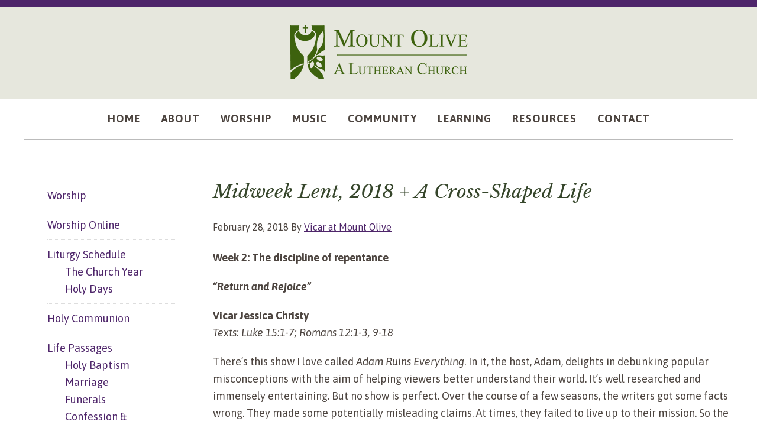

--- FILE ---
content_type: text/html; charset=UTF-8
request_url: https://www.mountolivechurch.org/2018/02/28/midweek-lent-2018-a-cross-shaped-life-2/
body_size: 17403
content:
<!DOCTYPE html>
<html lang="en" xmlns:fb="https://www.facebook.com/2008/fbml" xmlns:addthis="https://www.addthis.com/help/api-spec" >
<head >
<meta charset="UTF-8" />
<meta name="viewport" content="width=device-width, initial-scale=1" />
<title>Midweek Lent, 2018 + A Cross-Shaped Life</title>
<meta name='robots' content='max-image-preview:large' />
	<style>img:is([sizes="auto" i], [sizes^="auto," i]) { contain-intrinsic-size: 3000px 1500px }</style>
	<link rel='dns-prefetch' href='//fonts.googleapis.com' />
<link rel="alternate" type="application/rss+xml" title="Mount Olive Lutheran Church &raquo; Feed" href="https://www.mountolivechurch.org/feed/" />
<link rel="alternate" type="application/rss+xml" title="Mount Olive Lutheran Church &raquo; Comments Feed" href="https://www.mountolivechurch.org/comments/feed/" />
<link rel="canonical" href="https://www.mountolivechurch.org/2018/02/28/midweek-lent-2018-a-cross-shaped-life-2/" />
<script type="text/javascript">
/* <![CDATA[ */
window._wpemojiSettings = {"baseUrl":"https:\/\/s.w.org\/images\/core\/emoji\/16.0.1\/72x72\/","ext":".png","svgUrl":"https:\/\/s.w.org\/images\/core\/emoji\/16.0.1\/svg\/","svgExt":".svg","source":{"concatemoji":"https:\/\/www.mountolivechurch.org\/wp-includes\/js\/wp-emoji-release.min.js?ver=6.8.3"}};
/*! This file is auto-generated */
!function(s,n){var o,i,e;function c(e){try{var t={supportTests:e,timestamp:(new Date).valueOf()};sessionStorage.setItem(o,JSON.stringify(t))}catch(e){}}function p(e,t,n){e.clearRect(0,0,e.canvas.width,e.canvas.height),e.fillText(t,0,0);var t=new Uint32Array(e.getImageData(0,0,e.canvas.width,e.canvas.height).data),a=(e.clearRect(0,0,e.canvas.width,e.canvas.height),e.fillText(n,0,0),new Uint32Array(e.getImageData(0,0,e.canvas.width,e.canvas.height).data));return t.every(function(e,t){return e===a[t]})}function u(e,t){e.clearRect(0,0,e.canvas.width,e.canvas.height),e.fillText(t,0,0);for(var n=e.getImageData(16,16,1,1),a=0;a<n.data.length;a++)if(0!==n.data[a])return!1;return!0}function f(e,t,n,a){switch(t){case"flag":return n(e,"\ud83c\udff3\ufe0f\u200d\u26a7\ufe0f","\ud83c\udff3\ufe0f\u200b\u26a7\ufe0f")?!1:!n(e,"\ud83c\udde8\ud83c\uddf6","\ud83c\udde8\u200b\ud83c\uddf6")&&!n(e,"\ud83c\udff4\udb40\udc67\udb40\udc62\udb40\udc65\udb40\udc6e\udb40\udc67\udb40\udc7f","\ud83c\udff4\u200b\udb40\udc67\u200b\udb40\udc62\u200b\udb40\udc65\u200b\udb40\udc6e\u200b\udb40\udc67\u200b\udb40\udc7f");case"emoji":return!a(e,"\ud83e\udedf")}return!1}function g(e,t,n,a){var r="undefined"!=typeof WorkerGlobalScope&&self instanceof WorkerGlobalScope?new OffscreenCanvas(300,150):s.createElement("canvas"),o=r.getContext("2d",{willReadFrequently:!0}),i=(o.textBaseline="top",o.font="600 32px Arial",{});return e.forEach(function(e){i[e]=t(o,e,n,a)}),i}function t(e){var t=s.createElement("script");t.src=e,t.defer=!0,s.head.appendChild(t)}"undefined"!=typeof Promise&&(o="wpEmojiSettingsSupports",i=["flag","emoji"],n.supports={everything:!0,everythingExceptFlag:!0},e=new Promise(function(e){s.addEventListener("DOMContentLoaded",e,{once:!0})}),new Promise(function(t){var n=function(){try{var e=JSON.parse(sessionStorage.getItem(o));if("object"==typeof e&&"number"==typeof e.timestamp&&(new Date).valueOf()<e.timestamp+604800&&"object"==typeof e.supportTests)return e.supportTests}catch(e){}return null}();if(!n){if("undefined"!=typeof Worker&&"undefined"!=typeof OffscreenCanvas&&"undefined"!=typeof URL&&URL.createObjectURL&&"undefined"!=typeof Blob)try{var e="postMessage("+g.toString()+"("+[JSON.stringify(i),f.toString(),p.toString(),u.toString()].join(",")+"));",a=new Blob([e],{type:"text/javascript"}),r=new Worker(URL.createObjectURL(a),{name:"wpTestEmojiSupports"});return void(r.onmessage=function(e){c(n=e.data),r.terminate(),t(n)})}catch(e){}c(n=g(i,f,p,u))}t(n)}).then(function(e){for(var t in e)n.supports[t]=e[t],n.supports.everything=n.supports.everything&&n.supports[t],"flag"!==t&&(n.supports.everythingExceptFlag=n.supports.everythingExceptFlag&&n.supports[t]);n.supports.everythingExceptFlag=n.supports.everythingExceptFlag&&!n.supports.flag,n.DOMReady=!1,n.readyCallback=function(){n.DOMReady=!0}}).then(function(){return e}).then(function(){var e;n.supports.everything||(n.readyCallback(),(e=n.source||{}).concatemoji?t(e.concatemoji):e.wpemoji&&e.twemoji&&(t(e.twemoji),t(e.wpemoji)))}))}((window,document),window._wpemojiSettings);
/* ]]> */
</script>
<link rel='stylesheet' id='genesis-blocks-style-css-css' href='https://www.mountolivechurch.org/wp-content/plugins/genesis-blocks/dist/style-blocks.build.css?ver=1742410716' type='text/css' media='all' />
<link rel='stylesheet' id='mount-olive-church-css' href='https://www.mountolivechurch.org/wp-content/themes/mountolive/style.css?ver=2.1.2' type='text/css' media='all' />
<style id='wp-emoji-styles-inline-css' type='text/css'>

	img.wp-smiley, img.emoji {
		display: inline !important;
		border: none !important;
		box-shadow: none !important;
		height: 1em !important;
		width: 1em !important;
		margin: 0 0.07em !important;
		vertical-align: -0.1em !important;
		background: none !important;
		padding: 0 !important;
	}
</style>
<style id='wp-block-library-inline-css' type='text/css'>
:root{--wp-admin-theme-color:#007cba;--wp-admin-theme-color--rgb:0,124,186;--wp-admin-theme-color-darker-10:#006ba1;--wp-admin-theme-color-darker-10--rgb:0,107,161;--wp-admin-theme-color-darker-20:#005a87;--wp-admin-theme-color-darker-20--rgb:0,90,135;--wp-admin-border-width-focus:2px;--wp-block-synced-color:#7a00df;--wp-block-synced-color--rgb:122,0,223;--wp-bound-block-color:var(--wp-block-synced-color)}@media (min-resolution:192dpi){:root{--wp-admin-border-width-focus:1.5px}}.wp-element-button{cursor:pointer}:root{--wp--preset--font-size--normal:16px;--wp--preset--font-size--huge:42px}:root .has-very-light-gray-background-color{background-color:#eee}:root .has-very-dark-gray-background-color{background-color:#313131}:root .has-very-light-gray-color{color:#eee}:root .has-very-dark-gray-color{color:#313131}:root .has-vivid-green-cyan-to-vivid-cyan-blue-gradient-background{background:linear-gradient(135deg,#00d084,#0693e3)}:root .has-purple-crush-gradient-background{background:linear-gradient(135deg,#34e2e4,#4721fb 50%,#ab1dfe)}:root .has-hazy-dawn-gradient-background{background:linear-gradient(135deg,#faaca8,#dad0ec)}:root .has-subdued-olive-gradient-background{background:linear-gradient(135deg,#fafae1,#67a671)}:root .has-atomic-cream-gradient-background{background:linear-gradient(135deg,#fdd79a,#004a59)}:root .has-nightshade-gradient-background{background:linear-gradient(135deg,#330968,#31cdcf)}:root .has-midnight-gradient-background{background:linear-gradient(135deg,#020381,#2874fc)}.has-regular-font-size{font-size:1em}.has-larger-font-size{font-size:2.625em}.has-normal-font-size{font-size:var(--wp--preset--font-size--normal)}.has-huge-font-size{font-size:var(--wp--preset--font-size--huge)}.has-text-align-center{text-align:center}.has-text-align-left{text-align:left}.has-text-align-right{text-align:right}#end-resizable-editor-section{display:none}.aligncenter{clear:both}.items-justified-left{justify-content:flex-start}.items-justified-center{justify-content:center}.items-justified-right{justify-content:flex-end}.items-justified-space-between{justify-content:space-between}.screen-reader-text{border:0;clip-path:inset(50%);height:1px;margin:-1px;overflow:hidden;padding:0;position:absolute;width:1px;word-wrap:normal!important}.screen-reader-text:focus{background-color:#ddd;clip-path:none;color:#444;display:block;font-size:1em;height:auto;left:5px;line-height:normal;padding:15px 23px 14px;text-decoration:none;top:5px;width:auto;z-index:100000}html :where(.has-border-color){border-style:solid}html :where([style*=border-top-color]){border-top-style:solid}html :where([style*=border-right-color]){border-right-style:solid}html :where([style*=border-bottom-color]){border-bottom-style:solid}html :where([style*=border-left-color]){border-left-style:solid}html :where([style*=border-width]){border-style:solid}html :where([style*=border-top-width]){border-top-style:solid}html :where([style*=border-right-width]){border-right-style:solid}html :where([style*=border-bottom-width]){border-bottom-style:solid}html :where([style*=border-left-width]){border-left-style:solid}html :where(img[class*=wp-image-]){height:auto;max-width:100%}:where(figure){margin:0 0 1em}html :where(.is-position-sticky){--wp-admin--admin-bar--position-offset:var(--wp-admin--admin-bar--height,0px)}@media screen and (max-width:600px){html :where(.is-position-sticky){--wp-admin--admin-bar--position-offset:0px}}
</style>
<style id='classic-theme-styles-inline-css' type='text/css'>
/*! This file is auto-generated */
.wp-block-button__link{color:#fff;background-color:#32373c;border-radius:9999px;box-shadow:none;text-decoration:none;padding:calc(.667em + 2px) calc(1.333em + 2px);font-size:1.125em}.wp-block-file__button{background:#32373c;color:#fff;text-decoration:none}
</style>
<link rel='stylesheet' id='dashicons-css' href='https://www.mountolivechurch.org/wp-includes/css/dashicons.min.css?ver=6.8.3' type='text/css' media='all' />
<link rel='stylesheet' id='post-views-counter-frontend-css' href='https://www.mountolivechurch.org/wp-content/plugins/post-views-counter/css/frontend.min.css?ver=1.5.2' type='text/css' media='all' />
<link rel='stylesheet' id='ultimeter-css' href='https://www.mountolivechurch.org/wp-content/plugins/ultimeter-premium/public/assets/css/ultimeter-public.css?ver=2.8.2' type='text/css' media='all' />
<link rel='stylesheet' id='ultimeter-legacy-css' href='https://www.mountolivechurch.org/wp-content/plugins/ultimeter-premium/legacy/public/css/ultimeter-public.css?ver=2.8.2' type='text/css' media='all' />
<link rel='stylesheet' id='wp-components-css' href='https://www.mountolivechurch.org/wp-includes/css/dist/components/style.min.css?ver=6.8.3' type='text/css' media='all' />
<link rel='stylesheet' id='wp-preferences-css' href='https://www.mountolivechurch.org/wp-includes/css/dist/preferences/style.min.css?ver=6.8.3' type='text/css' media='all' />
<link rel='stylesheet' id='wp-block-editor-css' href='https://www.mountolivechurch.org/wp-includes/css/dist/block-editor/style.min.css?ver=6.8.3' type='text/css' media='all' />
<link rel='stylesheet' id='wp-reusable-blocks-css' href='https://www.mountolivechurch.org/wp-includes/css/dist/reusable-blocks/style.min.css?ver=6.8.3' type='text/css' media='all' />
<link rel='stylesheet' id='wp-patterns-css' href='https://www.mountolivechurch.org/wp-includes/css/dist/patterns/style.min.css?ver=6.8.3' type='text/css' media='all' />
<link rel='stylesheet' id='wp-editor-css' href='https://www.mountolivechurch.org/wp-includes/css/dist/editor/style.min.css?ver=6.8.3' type='text/css' media='all' />
<link rel='stylesheet' id='ultimeter-gutenberg-block-css' href='https://www.mountolivechurch.org/wp-content/plugins/ultimeter-premium/gutenberg/assets/css/ultimeter-gutenberg-block.css?ver=2.8.2' type='text/css' media='all' />
<link rel='stylesheet' id='widgetopts-styles-css' href='https://www.mountolivechurch.org/wp-content/plugins/widget-options/assets/css/widget-options.css?ver=4.1.1' type='text/css' media='all' />
<link rel='stylesheet' id='google-fonts-css' href='//fonts.googleapis.com/css?family=Lato%3A300%2C400%2C700&#038;ver=2.1.2' type='text/css' media='all' />
<link rel='stylesheet' id='mm-compiled-options-mobmenu-css' href='https://www.mountolivechurch.org/wp-content/uploads/dynamic-mobmenu.css?ver=2.8.7-181' type='text/css' media='all' />
<link rel='stylesheet' id='mm-google-webfont-asap-css' href='//fonts.googleapis.com/css?family=Asap%3Ainherit%2C400&#038;subset=latin%2Clatin-ext&#038;ver=6.8.3' type='text/css' media='all' />
<link rel='stylesheet' id='mm-google-webfont-dosis-css' href='//fonts.googleapis.com/css?family=Dosis%3Ainherit%2C400&#038;subset=latin%2Clatin-ext&#038;ver=6.8.3' type='text/css' media='all' />
<link rel='stylesheet' id='addthis_all_pages-css' href='https://www.mountolivechurch.org/wp-content/plugins/addthis/frontend/build/addthis_wordpress_public.min.css?ver=6.8.3' type='text/css' media='all' />
<link rel='stylesheet' id='cssmobmenu-icons-css' href='https://www.mountolivechurch.org/wp-content/plugins/mobile-menu/includes/css/mobmenu-icons.css?ver=6.8.3' type='text/css' media='all' />
<link rel='stylesheet' id='cssmobmenu-css' href='https://www.mountolivechurch.org/wp-content/plugins/mobile-menu/includes/css/mobmenu.css?ver=2.8.7' type='text/css' media='all' />
<script type="text/javascript" src="https://www.mountolivechurch.org/wp-includes/js/jquery/jquery.min.js?ver=3.7.1" id="jquery-core-js"></script>
<script type="text/javascript" src="https://www.mountolivechurch.org/wp-includes/js/jquery/jquery-migrate.min.js?ver=3.4.1" id="jquery-migrate-js"></script>
<script type="text/javascript" src="https://www.mountolivechurch.org/wp-content/plugins/ultimeter-premium/legacy/public/js/ultimeter-public.js?ver=2.8.2" id="ultimeter-legacy-js"></script>
<script type="text/javascript" src="https://www.mountolivechurch.org/wp-includes/js/dist/hooks.min.js?ver=4d63a3d491d11ffd8ac6" id="wp-hooks-js"></script>
<script type="text/javascript" src="https://www.mountolivechurch.org/wp-includes/js/dist/i18n.min.js?ver=5e580eb46a90c2b997e6" id="wp-i18n-js"></script>
<script type="text/javascript" id="wp-i18n-js-after">
/* <![CDATA[ */
wp.i18n.setLocaleData( { 'text direction\u0004ltr': [ 'ltr' ] } );
/* ]]> */
</script>
<script type="text/javascript" src="https://www.mountolivechurch.org/wp-includes/js/dist/vendor/react.min.js?ver=18.3.1.1" id="react-js"></script>
<script type="text/javascript" src="https://www.mountolivechurch.org/wp-includes/js/dist/vendor/react-dom.min.js?ver=18.3.1.1" id="react-dom-js"></script>
<script type="text/javascript" src="https://www.mountolivechurch.org/wp-includes/js/dist/escape-html.min.js?ver=6561a406d2d232a6fbd2" id="wp-escape-html-js"></script>
<script type="text/javascript" src="https://www.mountolivechurch.org/wp-includes/js/dist/element.min.js?ver=a4eeeadd23c0d7ab1d2d" id="wp-element-js"></script>
<script type="text/javascript" src="https://www.mountolivechurch.org/wp-includes/js/dist/vendor/react-jsx-runtime.min.js?ver=18.3.1" id="react-jsx-runtime-js"></script>
<script type="text/javascript" src="https://www.mountolivechurch.org/wp-includes/js/dist/autop.min.js?ver=9fb50649848277dd318d" id="wp-autop-js"></script>
<script type="text/javascript" src="https://www.mountolivechurch.org/wp-includes/js/dist/vendor/wp-polyfill.min.js?ver=3.15.0" id="wp-polyfill-js"></script>
<script type="text/javascript" src="https://www.mountolivechurch.org/wp-includes/js/dist/blob.min.js?ver=9113eed771d446f4a556" id="wp-blob-js"></script>
<script type="text/javascript" src="https://www.mountolivechurch.org/wp-includes/js/dist/block-serialization-default-parser.min.js?ver=14d44daebf663d05d330" id="wp-block-serialization-default-parser-js"></script>
<script type="text/javascript" src="https://www.mountolivechurch.org/wp-includes/js/dist/deprecated.min.js?ver=e1f84915c5e8ae38964c" id="wp-deprecated-js"></script>
<script type="text/javascript" src="https://www.mountolivechurch.org/wp-includes/js/dist/dom.min.js?ver=80bd57c84b45cf04f4ce" id="wp-dom-js"></script>
<script type="text/javascript" src="https://www.mountolivechurch.org/wp-includes/js/dist/is-shallow-equal.min.js?ver=e0f9f1d78d83f5196979" id="wp-is-shallow-equal-js"></script>
<script type="text/javascript" src="https://www.mountolivechurch.org/wp-includes/js/dist/keycodes.min.js?ver=034ff647a54b018581d3" id="wp-keycodes-js"></script>
<script type="text/javascript" src="https://www.mountolivechurch.org/wp-includes/js/dist/priority-queue.min.js?ver=9c21c957c7e50ffdbf48" id="wp-priority-queue-js"></script>
<script type="text/javascript" src="https://www.mountolivechurch.org/wp-includes/js/dist/compose.min.js?ver=84bcf832a5c99203f3db" id="wp-compose-js"></script>
<script type="text/javascript" src="https://www.mountolivechurch.org/wp-includes/js/dist/private-apis.min.js?ver=0f8478f1ba7e0eea562b" id="wp-private-apis-js"></script>
<script type="text/javascript" src="https://www.mountolivechurch.org/wp-includes/js/dist/redux-routine.min.js?ver=8bb92d45458b29590f53" id="wp-redux-routine-js"></script>
<script type="text/javascript" src="https://www.mountolivechurch.org/wp-includes/js/dist/data.min.js?ver=fe6c4835cd00e12493c3" id="wp-data-js"></script>
<script type="text/javascript" id="wp-data-js-after">
/* <![CDATA[ */
( function() {
	var userId = 0;
	var storageKey = "WP_DATA_USER_" + userId;
	wp.data
		.use( wp.data.plugins.persistence, { storageKey: storageKey } );
} )();
/* ]]> */
</script>
<script type="text/javascript" src="https://www.mountolivechurch.org/wp-includes/js/dist/html-entities.min.js?ver=2cd3358363e0675638fb" id="wp-html-entities-js"></script>
<script type="text/javascript" src="https://www.mountolivechurch.org/wp-includes/js/dist/dom-ready.min.js?ver=f77871ff7694fffea381" id="wp-dom-ready-js"></script>
<script type="text/javascript" src="https://www.mountolivechurch.org/wp-includes/js/dist/a11y.min.js?ver=3156534cc54473497e14" id="wp-a11y-js"></script>
<script type="text/javascript" src="https://www.mountolivechurch.org/wp-includes/js/dist/rich-text.min.js?ver=74178fc8c4d67d66f1a8" id="wp-rich-text-js"></script>
<script type="text/javascript" src="https://www.mountolivechurch.org/wp-includes/js/dist/shortcode.min.js?ver=b7747eee0efafd2f0c3b" id="wp-shortcode-js"></script>
<script type="text/javascript" src="https://www.mountolivechurch.org/wp-includes/js/dist/warning.min.js?ver=ed7c8b0940914f4fe44b" id="wp-warning-js"></script>
<script type="text/javascript" src="https://www.mountolivechurch.org/wp-includes/js/dist/blocks.min.js?ver=84530c06a3c62815b497" id="wp-blocks-js"></script>
<script type="text/javascript" src="https://www.mountolivechurch.org/wp-includes/js/dist/vendor/moment.min.js?ver=2.30.1" id="moment-js"></script>
<script type="text/javascript" id="moment-js-after">
/* <![CDATA[ */
moment.updateLocale( 'en', {"months":["January","February","March","April","May","June","July","August","September","October","November","December"],"monthsShort":["Jan","Feb","Mar","Apr","May","Jun","Jul","Aug","Sep","Oct","Nov","Dec"],"weekdays":["Sunday","Monday","Tuesday","Wednesday","Thursday","Friday","Saturday"],"weekdaysShort":["Sun","Mon","Tue","Wed","Thu","Fri","Sat"],"week":{"dow":1},"longDateFormat":{"LT":"g:i a","LTS":null,"L":null,"LL":"F j, Y","LLL":"F j, Y g:i a","LLLL":null}} );
/* ]]> */
</script>
<script type="text/javascript" src="https://www.mountolivechurch.org/wp-includes/js/dist/date.min.js?ver=85ff222add187a4e358f" id="wp-date-js"></script>
<script type="text/javascript" id="wp-date-js-after">
/* <![CDATA[ */
wp.date.setSettings( {"l10n":{"locale":"en","months":["January","February","March","April","May","June","July","August","September","October","November","December"],"monthsShort":["Jan","Feb","Mar","Apr","May","Jun","Jul","Aug","Sep","Oct","Nov","Dec"],"weekdays":["Sunday","Monday","Tuesday","Wednesday","Thursday","Friday","Saturday"],"weekdaysShort":["Sun","Mon","Tue","Wed","Thu","Fri","Sat"],"meridiem":{"am":"am","pm":"pm","AM":"AM","PM":"PM"},"relative":{"future":"%s from now","past":"%s ago","s":"a second","ss":"%d seconds","m":"a minute","mm":"%d minutes","h":"an hour","hh":"%d hours","d":"a day","dd":"%d days","M":"a month","MM":"%d months","y":"a year","yy":"%d years"},"startOfWeek":1},"formats":{"time":"g:i a","date":"F j, Y","datetime":"F j, Y g:i a","datetimeAbbreviated":"M j, Y g:i a"},"timezone":{"offset":-6,"offsetFormatted":"-6","string":"America\/Chicago","abbr":"CST"}} );
/* ]]> */
</script>
<script type="text/javascript" src="https://www.mountolivechurch.org/wp-includes/js/dist/primitives.min.js?ver=aef2543ab60c8c9bb609" id="wp-primitives-js"></script>
<script type="text/javascript" src="https://www.mountolivechurch.org/wp-includes/js/dist/components.min.js?ver=865f2ec3b5f5195705e0" id="wp-components-js"></script>
<script type="text/javascript" src="https://www.mountolivechurch.org/wp-includes/js/dist/url.min.js?ver=c2964167dfe2477c14ea" id="wp-url-js"></script>
<script type="text/javascript" src="https://www.mountolivechurch.org/wp-includes/js/dist/api-fetch.min.js?ver=3623a576c78df404ff20" id="wp-api-fetch-js"></script>
<script type="text/javascript" id="wp-api-fetch-js-after">
/* <![CDATA[ */
wp.apiFetch.use( wp.apiFetch.createRootURLMiddleware( "https://www.mountolivechurch.org/wp-json/" ) );
wp.apiFetch.nonceMiddleware = wp.apiFetch.createNonceMiddleware( "f42fb32f36" );
wp.apiFetch.use( wp.apiFetch.nonceMiddleware );
wp.apiFetch.use( wp.apiFetch.mediaUploadMiddleware );
wp.apiFetch.nonceEndpoint = "https://www.mountolivechurch.org/wp-admin/admin-ajax.php?action=rest-nonce";
/* ]]> */
</script>
<script type="text/javascript" src="https://www.mountolivechurch.org/wp-includes/js/dist/keyboard-shortcuts.min.js?ver=32686e58e84193ce808b" id="wp-keyboard-shortcuts-js"></script>
<script type="text/javascript" src="https://www.mountolivechurch.org/wp-includes/js/dist/commands.min.js?ver=14ee29ad1743be844b11" id="wp-commands-js"></script>
<script type="text/javascript" src="https://www.mountolivechurch.org/wp-includes/js/dist/notices.min.js?ver=673a68a7ac2f556ed50b" id="wp-notices-js"></script>
<script type="text/javascript" src="https://www.mountolivechurch.org/wp-includes/js/dist/preferences-persistence.min.js?ver=9307a8c9e3254140a223" id="wp-preferences-persistence-js"></script>
<script type="text/javascript" src="https://www.mountolivechurch.org/wp-includes/js/dist/preferences.min.js?ver=4aa23582b858c882a887" id="wp-preferences-js"></script>
<script type="text/javascript" id="wp-preferences-js-after">
/* <![CDATA[ */
( function() {
				var serverData = false;
				var userId = "0";
				var persistenceLayer = wp.preferencesPersistence.__unstableCreatePersistenceLayer( serverData, userId );
				var preferencesStore = wp.preferences.store;
				wp.data.dispatch( preferencesStore ).setPersistenceLayer( persistenceLayer );
			} ) ();
/* ]]> */
</script>
<script type="text/javascript" src="https://www.mountolivechurch.org/wp-includes/js/dist/style-engine.min.js?ver=08cc10e9532531e22456" id="wp-style-engine-js"></script>
<script type="text/javascript" src="https://www.mountolivechurch.org/wp-includes/js/dist/token-list.min.js?ver=3b5f5dcfde830ecef24f" id="wp-token-list-js"></script>
<script type="text/javascript" src="https://www.mountolivechurch.org/wp-includes/js/dist/block-editor.min.js?ver=b3b0b55b35e04df52f7c" id="wp-block-editor-js"></script>
<script type="text/javascript" src="https://www.mountolivechurch.org/wp-includes/js/dist/core-data.min.js?ver=64479bc080c558e99158" id="wp-core-data-js"></script>
<script type="text/javascript" src="https://www.mountolivechurch.org/wp-includes/js/dist/media-utils.min.js?ver=c3dd622ad8417c2d4474" id="wp-media-utils-js"></script>
<script type="text/javascript" src="https://www.mountolivechurch.org/wp-includes/js/dist/patterns.min.js?ver=6497476653868ae9d711" id="wp-patterns-js"></script>
<script type="text/javascript" src="https://www.mountolivechurch.org/wp-includes/js/dist/plugins.min.js?ver=20303a2de19246c83e5a" id="wp-plugins-js"></script>
<script type="text/javascript" src="https://www.mountolivechurch.org/wp-includes/js/dist/server-side-render.min.js?ver=345a014347e34be995f0" id="wp-server-side-render-js"></script>
<script type="text/javascript" src="https://www.mountolivechurch.org/wp-includes/js/dist/viewport.min.js?ver=829c9a30d366e1e5054c" id="wp-viewport-js"></script>
<script type="text/javascript" src="https://www.mountolivechurch.org/wp-includes/js/dist/wordcount.min.js?ver=55d8c2bf3dc99e7ea5ec" id="wp-wordcount-js"></script>
<script type="text/javascript" src="https://www.mountolivechurch.org/wp-includes/js/dist/editor.min.js?ver=e143f7bc0f4773342f31" id="wp-editor-js"></script>
<script type="text/javascript" id="wp-editor-js-after">
/* <![CDATA[ */
Object.assign( window.wp.editor, window.wp.oldEditor );
/* ]]> */
</script>
<script type="text/javascript" id="ultimeter-gutenberg-block-js-extra">
/* <![CDATA[ */
var ultimeterGlobal = {"logoUrl":"https:\/\/www.mountolivechurch.org\/wp-content\/plugins\/ultimeter-premium\/admin\/assets\/images\/logo.svg"};
/* ]]> */
</script>
<script type="text/javascript" src="https://www.mountolivechurch.org/wp-content/plugins/ultimeter-premium/gutenberg/assets/js/ultimeter-gutenberg-block.js?ver=2.8.2" id="ultimeter-gutenberg-block-js"></script>
<script type="text/javascript" src="https://www.mountolivechurch.org/wp-content/plugins/mobile-menu/includes/js/mobmenu.js?ver=2.8.7" id="mobmenujs-js"></script>
<link rel="https://api.w.org/" href="https://www.mountolivechurch.org/wp-json/" /><link rel="alternate" title="JSON" type="application/json" href="https://www.mountolivechurch.org/wp-json/wp/v2/posts/2708" /><link rel="EditURI" type="application/rsd+xml" title="RSD" href="https://www.mountolivechurch.org/xmlrpc.php?rsd" />
<link rel="alternate" title="oEmbed (JSON)" type="application/json+oembed" href="https://www.mountolivechurch.org/wp-json/oembed/1.0/embed?url=https%3A%2F%2Fwww.mountolivechurch.org%2F2018%2F02%2F28%2Fmidweek-lent-2018-a-cross-shaped-life-2%2F" />
<link rel="alternate" title="oEmbed (XML)" type="text/xml+oembed" href="https://www.mountolivechurch.org/wp-json/oembed/1.0/embed?url=https%3A%2F%2Fwww.mountolivechurch.org%2F2018%2F02%2F28%2Fmidweek-lent-2018-a-cross-shaped-life-2%2F&#038;format=xml" />
<link rel="preconnect" href="https://fonts.googleapis.com">
<link rel="preconnect" href="https://fonts.gstatic.com" crossorigin>
<link href="https://fonts.googleapis.com/css2?family=Asap:ital,wght@0,400;0,600;0,700;1,400;1,700&display=swap" rel="stylesheet">
<link href="https://fonts.googleapis.com/css?family=Libre+Baskerville:400,400i,700" rel="stylesheet">

<script type="text/javascript">
var gaJsHost = (("https:" == document.location.protocol) ? "https://ssl." : "http://www.");
document.write(unescape("%3Cscript src='" + gaJsHost + "google-analytics.com/ga.js' type='text/javascript'%3E%3C/script%3E"));
</script>
<script type="text/javascript">
try {
var pageTracker = _gat._getTracker("UA-2283394-43");
pageTracker._trackPageview();
} catch(err) {}</script>
<script src="https://kit.fontawesome.com/0ec4700792.js"></script><style type="text/css" id="custom-background-css">
body.custom-background { background-color: #ffffff; }
</style>
	<link rel="icon" href="https://www.mountolivechurch.org/wp-content/uploads/2017/01/MT-Olive-Favicon3.png" sizes="32x32" />
<link rel="icon" href="https://www.mountolivechurch.org/wp-content/uploads/2017/01/MT-Olive-Favicon3.png" sizes="192x192" />
<link rel="apple-touch-icon" href="https://www.mountolivechurch.org/wp-content/uploads/2017/01/MT-Olive-Favicon3.png" />
<meta name="msapplication-TileImage" content="https://www.mountolivechurch.org/wp-content/uploads/2017/01/MT-Olive-Favicon3.png" />
		<style type="text/css" id="wp-custom-css">
			.wrap-900 {
	max-width:920px;
	margin:auto;
	border-bottom: 10pt solid #00819b;
}
.green-bar a {
	text-decoration:underline;
}
ul .wp-block-list {
	margin-left:30px;
	list-style-type:circle;
}
.page-id-11760 
main.content {
	width:80% !important;
	margin:auto;
}
.page-id-11760 .content {
	float:none;
}
.wp-block-button__link:hover {
	color:rgba(255, 255, 255, 0.5)};
}

@media (max-width: 599px) {

.wp-block-columns:not(.is-not-stacked-on-mobile)>.wp-block-column {
    flex-basis: 100%!important;
    text-align: center;
}
}
		</style>
		</head>
<body data-rsssl=1 class="wp-singular post-template-default single single-post postid-2708 single-format-standard custom-background wp-theme-genesis wp-child-theme-mountolive header-image header-full-width sidebar-content genesis-breadcrumbs-hidden genesis-footer-widgets-visible mob-menu-slideout" itemscope itemtype="https://schema.org/WebPage"><div class="site-container"><header class="site-header" itemscope itemtype="https://schema.org/WPHeader"><div class="wrap"><div class="title-area"><p class="site-title" itemprop="headline"><a href="https://www.mountolivechurch.org/">Mount Olive Lutheran Church</a></p></div></div></header><nav class="nav-primary" aria-label="Main" itemscope itemtype="https://schema.org/SiteNavigationElement"><div class="wrap"><ul id="menu-primary-2024" class="menu genesis-nav-menu menu-primary"><li id="menu-item-9484" class="menu-item menu-item-type-post_type menu-item-object-page menu-item-home menu-item-9484"><a href="https://www.mountolivechurch.org/" itemprop="url"><span itemprop="name">Home</span></a></li>
<li id="menu-item-9395" class="menu-item menu-item-type-post_type menu-item-object-page menu-item-has-children menu-item-9395"><a href="https://www.mountolivechurch.org/about/" itemprop="url"><span itemprop="name">About</span></a>
<ul class="sub-menu">
	<li id="menu-item-9420" class="menu-item menu-item-type-post_type menu-item-object-page menu-item-9420"><a href="https://www.mountolivechurch.org/about/welcome-video/" itemprop="url"><span itemprop="name">Welcome Video</span></a></li>
	<li id="menu-item-9400" class="menu-item menu-item-type-post_type menu-item-object-page menu-item-9400"><a href="https://www.mountolivechurch.org/about/become-a-member/" itemprop="url"><span itemprop="name">Becoming a Member</span></a></li>
	<li id="menu-item-9401" class="menu-item menu-item-type-post_type menu-item-object-page menu-item-9401"><a href="https://www.mountolivechurch.org/about/frequently-asked-questions/" itemprop="url"><span itemprop="name">Frequently Asked Questions</span></a></li>
	<li id="menu-item-9403" class="menu-item menu-item-type-post_type menu-item-object-page menu-item-9403"><a href="https://www.mountolivechurch.org/about/staff-vestry/" itemprop="url"><span itemprop="name">Staff &#038; Vestry</span></a></li>
	<li id="menu-item-9402" class="menu-item menu-item-type-post_type menu-item-object-page menu-item-9402"><a href="https://www.mountolivechurch.org/about/history/" itemprop="url"><span itemprop="name">History</span></a></li>
	<li id="menu-item-9404" class="menu-item menu-item-type-post_type menu-item-object-page menu-item-has-children menu-item-9404"><a href="https://www.mountolivechurch.org/about/building/" itemprop="url"><span itemprop="name">Our Building</span></a>
	<ul class="sub-menu">
		<li id="menu-item-9421" class="menu-item menu-item-type-post_type menu-item-object-page menu-item-9421"><a href="https://www.mountolivechurch.org/about/building/stained-glass-windows/" itemprop="url"><span itemprop="name">Windows</span></a></li>
		<li id="menu-item-9422" class="menu-item menu-item-type-post_type menu-item-object-page menu-item-9422"><a href="https://www.mountolivechurch.org/about/building/icons/" itemprop="url"><span itemprop="name">Icons</span></a></li>
	</ul>
</li>
</ul>
</li>
<li id="menu-item-9393" class="menu-item menu-item-type-post_type menu-item-object-page menu-item-has-children menu-item-9393"><a href="https://www.mountolivechurch.org/worship/" itemprop="url"><span itemprop="name">Worship</span></a>
<ul class="sub-menu">
	<li id="menu-item-9966" class="menu-item menu-item-type-taxonomy menu-item-object-category menu-item-9966"><a href="https://www.mountolivechurch.org/category/online-worship-resources/" itemprop="url"><span itemprop="name">Worship Online</span></a></li>
	<li id="menu-item-9415" class="menu-item menu-item-type-post_type menu-item-object-page menu-item-9415"><a href="https://www.mountolivechurch.org/worship/worship-schedule/" itemprop="url"><span itemprop="name">Liturgy Schedule</span></a></li>
	<li id="menu-item-9410" class="menu-item menu-item-type-post_type menu-item-object-page menu-item-9410"><a href="https://www.mountolivechurch.org/worship/life-events/holy-communion/" itemprop="url"><span itemprop="name">Holy Communion</span></a></li>
	<li id="menu-item-9413" class="menu-item menu-item-type-post_type menu-item-object-page menu-item-9413"><a href="https://www.mountolivechurch.org/worship/life-events/" itemprop="url"><span itemprop="name">Life Passages</span></a></li>
	<li id="menu-item-9417" class="menu-item menu-item-type-post_type menu-item-object-page menu-item-9417"><a href="https://www.mountolivechurch.org/worship/sermons/" itemprop="url"><span itemprop="name">Sermons</span></a></li>
	<li id="menu-item-9418" class="menu-item menu-item-type-post_type menu-item-object-page menu-item-9418"><a href="https://www.mountolivechurch.org/worship/servant-schedule/" itemprop="url"><span itemprop="name">Servant Schedule</span></a></li>
</ul>
</li>
<li id="menu-item-9392" class="menu-item menu-item-type-post_type menu-item-object-page menu-item-has-children menu-item-9392"><a href="https://www.mountolivechurch.org/music/" itemprop="url"><span itemprop="name">Music</span></a>
<ul class="sub-menu">
	<li id="menu-item-9427" class="menu-item menu-item-type-post_type menu-item-object-page menu-item-9427"><a href="https://www.mountolivechurch.org/music/choirs/" itemprop="url"><span itemprop="name">Choirs</span></a></li>
	<li id="menu-item-9423" class="menu-item menu-item-type-post_type menu-item-object-page menu-item-has-children menu-item-9423"><a href="https://www.mountolivechurch.org/music/music-fine-arts-series/" itemprop="url"><span itemprop="name">Music &#038; Fine Arts Series</span></a>
	<ul class="sub-menu">
		<li id="menu-item-9425" class="menu-item menu-item-type-post_type menu-item-object-page menu-item-9425"><a href="https://www.mountolivechurch.org/music/bach-tage/" itemprop="url"><span itemprop="name">Bach Tage</span></a></li>
	</ul>
</li>
	<li id="menu-item-9424" class="menu-item menu-item-type-post_type menu-item-object-page menu-item-9424"><a href="https://www.mountolivechurch.org/music/organ/" itemprop="url"><span itemprop="name">Organ</span></a></li>
	<li id="menu-item-9428" class="menu-item menu-item-type-post_type menu-item-object-page menu-item-9428"><a href="https://www.mountolivechurch.org/music/early-music-minnesota/" itemprop="url"><span itemprop="name">Early Music Minnesota</span></a></li>
</ul>
</li>
<li id="menu-item-9396" class="menu-item menu-item-type-post_type menu-item-object-page menu-item-has-children menu-item-9396"><a href="https://www.mountolivechurch.org/community/" itemprop="url"><span itemprop="name">Community</span></a>
<ul class="sub-menu">
	<li id="menu-item-9429" class="menu-item menu-item-type-post_type menu-item-object-page menu-item-has-children menu-item-9429"><a href="https://www.mountolivechurch.org/community/neighborhood-ministries/" itemprop="url"><span itemprop="name">Neighborhood Ministry</span></a>
	<ul class="sub-menu">
		<li id="menu-item-9449" class="menu-item menu-item-type-post_type menu-item-object-page menu-item-9449"><a href="https://www.mountolivechurch.org/community/neighborhood-ministries/neighborhood-partners/" itemprop="url"><span itemprop="name">Neighborhood Partners</span></a></li>
	</ul>
</li>
	<li id="menu-item-9433" class="menu-item menu-item-type-post_type menu-item-object-page menu-item-has-children menu-item-9433"><a href="https://www.mountolivechurch.org/community/global-partnership/" itemprop="url"><span itemprop="name">Global Ministry</span></a>
	<ul class="sub-menu">
		<li id="menu-item-9440" class="menu-item menu-item-type-post_type menu-item-object-page menu-item-9440"><a href="https://www.mountolivechurch.org/community/global-partnership/our-connections/" itemprop="url"><span itemprop="name">Global Partners</span></a></li>
	</ul>
</li>
	<li id="menu-item-9435" class="menu-item menu-item-type-post_type menu-item-object-page menu-item-9435"><a href="https://www.mountolivechurch.org/community/congregational-life/" itemprop="url"><span itemprop="name">Congregational Life</span></a></li>
	<li id="menu-item-9431" class="menu-item menu-item-type-post_type menu-item-object-page menu-item-9431"><a href="https://www.mountolivechurch.org/community/boldly-into-the-future-a-capital-appeal/" itemprop="url"><span itemprop="name">Capital Appeal</span></a></li>
	<li id="menu-item-9432" class="menu-item menu-item-type-post_type menu-item-object-page menu-item-9432"><a href="https://www.mountolivechurch.org/community/climate-justice/" itemprop="url"><span itemprop="name">Climate Justice</span></a></li>
	<li id="menu-item-9430" class="menu-item menu-item-type-post_type menu-item-object-page menu-item-9430"><a href="https://www.mountolivechurch.org/community/stewardship/" itemprop="url"><span itemprop="name">Stewardship</span></a></li>
	<li id="menu-item-9434" class="menu-item menu-item-type-post_type menu-item-object-page menu-item-9434"><a href="https://www.mountolivechurch.org/community/mount-olive-foundation/" itemprop="url"><span itemprop="name">Foundation</span></a></li>
</ul>
</li>
<li id="menu-item-9398" class="menu-item menu-item-type-post_type menu-item-object-page menu-item-has-children menu-item-9398"><a href="https://www.mountolivechurch.org/learning/" itemprop="url"><span itemprop="name">Learning</span></a>
<ul class="sub-menu">
	<li id="menu-item-9437" class="menu-item menu-item-type-post_type menu-item-object-page menu-item-9437"><a href="https://www.mountolivechurch.org/learning/adult/" itemprop="url"><span itemprop="name">Adult Learning</span></a></li>
	<li id="menu-item-9438" class="menu-item menu-item-type-post_type menu-item-object-page menu-item-9438"><a href="https://www.mountolivechurch.org/learning/children-youth/" itemprop="url"><span itemprop="name">Children &#038; Youth</span></a></li>
	<li id="menu-item-9439" class="menu-item menu-item-type-post_type menu-item-object-page menu-item-9439"><a href="https://www.mountolivechurch.org/learning/confirmation/" itemprop="url"><span itemprop="name">Confirmation</span></a></li>
	<li id="menu-item-10922" class="menu-item menu-item-type-post_type menu-item-object-page menu-item-10922"><a href="https://www.mountolivechurch.org/learning/mount-olives-library/" itemprop="url"><span itemprop="name">Louise Schroedel Memorial Library</span></a></li>
</ul>
</li>
<li id="menu-item-9394" class="menu-item menu-item-type-post_type menu-item-object-page menu-item-has-children menu-item-9394"><a href="https://www.mountolivechurch.org/resources/" itemprop="url"><span itemprop="name">Resources</span></a>
<ul class="sub-menu">
	<li id="menu-item-9441" class="menu-item menu-item-type-post_type menu-item-object-page menu-item-9441"><a href="https://www.mountolivechurch.org/?page_id=4606" itemprop="url"><span itemprop="name">Respiratory Viruses</span></a></li>
	<li id="menu-item-9447" class="menu-item menu-item-type-post_type menu-item-object-page menu-item-9447"><a href="https://www.mountolivechurch.org/stay-connected-2/" itemprop="url"><span itemprop="name">Stay Connected</span></a></li>
	<li id="menu-item-9445" class="menu-item menu-item-type-post_type menu-item-object-page menu-item-9445"><a href="https://www.mountolivechurch.org/resources/olive-branch-newsletter/" itemprop="url"><span itemprop="name">Olive Branch Newsletter</span></a></li>
	<li id="menu-item-9443" class="menu-item menu-item-type-post_type menu-item-object-page menu-item-9443"><a href="https://www.mountolivechurch.org/resources/calendar/" itemprop="url"><span itemprop="name">Calendar</span></a></li>
	<li id="menu-item-9446" class="menu-item menu-item-type-post_type menu-item-object-page menu-item-9446"><a href="https://www.mountolivechurch.org/worship/servant-schedule/" itemprop="url"><span itemprop="name">Servant Schedule</span></a></li>
	<li id="menu-item-9448" class="menu-item menu-item-type-post_type menu-item-object-page menu-item-9448"><a href="https://www.mountolivechurch.org/resources/recordings-books/" itemprop="url"><span itemprop="name">CDs &#038; Books</span></a></li>
	<li id="menu-item-9444" class="menu-item menu-item-type-post_type menu-item-object-page menu-item-9444"><a href="https://www.mountolivechurch.org/resources/special-events/" itemprop="url"><span itemprop="name">Event Registration</span></a></li>
</ul>
</li>
<li id="menu-item-9397" class="menu-item menu-item-type-post_type menu-item-object-page menu-item-9397"><a href="https://www.mountolivechurch.org/contact/" itemprop="url"><span itemprop="name">Contact</span></a></li>
</ul></div></nav><div class="site-inner"><div class="content-sidebar-wrap"><main class="content"><article class="post-2708 post type-post status-publish format-standard category-midweek-lent-2018 category-sermon entry" aria-label="Midweek Lent, 2018 + A Cross-Shaped Life" itemscope itemtype="https://schema.org/CreativeWork"><header class="entry-header"><h1 class="entry-title" itemprop="headline">Midweek Lent, 2018 + A Cross-Shaped Life</h1>
<p class="entry-meta"><time class="entry-time" itemprop="datePublished" datetime="2018-02-28T01:30:06-06:00">February 28, 2018</time> By <span class="entry-author" itemprop="author" itemscope itemtype="https://schema.org/Person"><a href="https://www.mountolivechurch.org/author/vicar-at-mount-olive/" class="entry-author-link" rel="author" itemprop="url"><span class="entry-author-name" itemprop="name">Vicar at Mount Olive</span></a></span>  </p></header><div class="entry-content" itemprop="text"><div class="at-above-post addthis_tool" data-url="https://www.mountolivechurch.org/2018/02/28/midweek-lent-2018-a-cross-shaped-life-2/"></div><p><strong>Week 2: The discipline of repentance</strong></p>
<p><strong><em>“Return and Rejoice”</em></strong></p>
<p><strong>Vicar Jessica Christy<br />
</strong><em>Texts: Luke 15:1-7; Romans 12:1-3, 9-18</em></p>
<p>There’s this show I love called <em>Adam Ruins Everything</em>. In it, the host, Adam, delights in debunking popular misconceptions with the aim of helping viewers better understand their world. It’s well researched and immensely entertaining. But no show is perfect. Over the course of a few seasons, the writers got some facts wrong. They made some potentially misleading claims. At times, they failed to live up to their mission. So the show decided to run a corrections segment to address the errors. That doesn’t sound out of the ordinary, but here was the amazing part. The host seemed thrilled to accept the criticism. He didn’t push back, or try to defend himself, or lash out at his critics. He simply acknowledged his mistakes with a smile and thanked his critics for giving him a chance to improve. His cheerfulness was refreshing, almost astonishing. It felt like a revelation to see someone so openly admit their faults and promise to learn from them.</p>
<p>Why is that so hard for us? Why is it so difficult to face our missteps with honesty and grace? Why do we feel the need to keep up a brittle façade of perfection when we could instead be seeking the relief of confession and reconciliation? When we do wrong, we love to run away from our misdeeds. It’s deeply unpleasant to feel guilt twisting at our insides, so we push it down and try to deny it. We choose to live with our ugly, secret feelings of wrongdoing rather than exposing them to the light and moving on. Or, instead of hiding: when someone tells us that we’re not being our best selves, we fight back instead of listening to the truth of their words. We are so quick to become defensive when faced with the hard reality of our sin. We mistake critiques of our actions for attacks on our very selves, and so we can’t stand to hear that we’ve done wrong.</p>
<p>Sometimes, our transgressions feel so deep-rooted that we mistake them for an integral part of who we are. Sin worms its way into our hearts and tries to lay claim to our innermost being. We can’t imagine ourselves living lives that are truly whole, or peaceful, or equitable, so we cling to our failures and call them our identity. Individuals do this, when we become addicted to our vices – whether that vice be arrogance, or cruelty, or the misuse of our bodies. But we also do it as a society. We have trouble imagining our nation without inequality, without violence, without war, so we shrug our shoulders think that the way things are is the way they must be. We forget that we are our truest selves when we are living as the image of God, and so calls to repent feel like existential threats. We fear the pain of change more than the pain of the status quo, and so we turn away from the chance to repent and reconcile ourselves with God and one another. When we mistake our sin for our selves, the call to repentance sounds overwhelming. It feels us with terror and shame.</p>
<p>But Jesus tells us that repentance doesn’t have to cause us such pain. Our way back to the right path doesn’t need to pass through denial or anger or self-flagellation. For Christ, repentance is joy. That’s the word he uses. Joy. The shepherd carries the lost sheep home and throws a party for his neighbors. A sinner repents, and all of heaven rejoices. It is a purely joyous thing when any one of us turns from our mistakes and grows closer to God. When we refuse to repent, we are cutting ourselves off from the joy of our Triune God. But whenever we choose to turn towards God, heaven breaks into celebration and welcomes us home.</p>
<p>This joy is always within our reach. We always have a chance to see where we have gone astray and direct our steps back towards God. No matter who we are, or where we are in life, we can in faith renew our minds and discern what God finds good and acceptable and perfect. In Hebrew, the word for repentance quite simply means to turn, or to return. It’s not some single, wondrous transformation that replaces a wretched sinner with a perfect pillar of righteousness. It’s a rekindling of our relationship with God. It’s a rediscovery of who God intends for us to be. Some of us might have that road to Damascus moment, where God appears in a flash of light and forever changes our path. But even then, anyone who has read Paul’s letters knows that that encounter did not forever free him from sin. He still struggled to walk the way of the Cross. As do we all. As we always will.</p>
<p>For as long as we are on this earth, we will remain our fallen selves, and so we will always wander from the path of righteousness. That lost sheep that came home, its feet are probably going to walk away from the herd once more. But the shepherd still brings it home, and delights in its return. If we expect that one magical moment of rebirth will heal and save us forever, then we’re just setting ourselves up for failure. If we think that’s how repentance works, then we’ll fall prey to disappointment and despair when we inevitably stray again. We need to give ourselves the grace to fail, and fail again. We need to have the wisdom to know that we’re going to fall short, and the courage to acknowledge when it happens. Friends, this is hard work. It is uncomfortable, <em>painful</em>, to look at our failures head-on and to work to set them right. But we can do it because we know that God is rejoicing in every step that leads us back to Christ. Repentance is forever ongoing, in every step of our days. And that means that every step is an opening for joy.</p>
<p>The wilderness of sin is not our hearts’ home. We were not made to wander lost and alone. That’s why Jesus speaks of repentance as a return. It is the way back to our true selves, our true relationships, our true place with God. The discipline of repentance is to find joy in opportunities to return to God, even when sin and doubt tell us to replace that joy with denial and shame. It is to always be correcting our course, to constantly be finding the image of God anew in our hearts. Our weeping may last for a night, but God’s joy comes in the morning. The sun is rising, and God is waiting to welcome us home. Return and rejoice.</p>
<p>Amen.</p>
<p>&nbsp;</p>
<p><iframe title="Return and Rejoice, Vr  Jessica Christy, Lent, February 28, 2018" width="500" height="281" src="https://www.youtube.com/embed/4eKvhRHHKrU?feature=oembed" frameborder="0" allow="accelerometer; autoplay; clipboard-write; encrypted-media; gyroscope; picture-in-picture; web-share" referrerpolicy="strict-origin-when-cross-origin" allowfullscreen></iframe></p>
<!-- AddThis Advanced Settings above via filter on the_content --><!-- AddThis Advanced Settings below via filter on the_content --><!-- AddThis Advanced Settings generic via filter on the_content --><!-- AddThis Share Buttons above via filter on the_content --><!-- AddThis Share Buttons below via filter on the_content --><div class="at-below-post addthis_tool" data-url="https://www.mountolivechurch.org/2018/02/28/midweek-lent-2018-a-cross-shaped-life-2/"></div><!-- AddThis Share Buttons generic via filter on the_content --></div><footer class="entry-footer"><p class="entry-meta"><span class="entry-categories">Filed Under: <a href="https://www.mountolivechurch.org/category/midweek-lent-2018/" rel="category tag">Midweek Lent 2018</a>, <a href="https://www.mountolivechurch.org/category/sermon/" rel="category tag">sermon</a></span> </p></footer></article></main><aside class="sidebar sidebar-primary widget-area" role="complementary" aria-label="Primary Sidebar" itemscope itemtype="https://schema.org/WPSideBar"><section id="nav_menu-18" class="widget widget_nav_menu"><div class="widget-wrap"><div class="menu-worship-container"><ul id="menu-worship" class="menu"><li id="menu-item-395" class="menu-item menu-item-type-post_type menu-item-object-page menu-item-395"><a href="https://www.mountolivechurch.org/worship/" itemprop="url">Worship</a></li>
<li id="menu-item-6514" class="menu-item menu-item-type-taxonomy menu-item-object-category menu-item-6514"><a href="https://www.mountolivechurch.org/category/online-worship-resources/" itemprop="url">Worship Online</a></li>
<li id="menu-item-399" class="menu-item menu-item-type-post_type menu-item-object-page menu-item-has-children menu-item-399"><a href="https://www.mountolivechurch.org/worship/worship-schedule/" itemprop="url">Liturgy Schedule</a>
<ul class="sub-menu">
	<li id="menu-item-417" class="menu-item menu-item-type-post_type menu-item-object-page menu-item-417"><a href="https://www.mountolivechurch.org/worship/worship-schedule/the-church-year/" itemprop="url">The Church Year</a></li>
	<li id="menu-item-433" class="menu-item menu-item-type-post_type menu-item-object-page menu-item-433"><a href="https://www.mountolivechurch.org/worship/worship-schedule/holy-days/" itemprop="url">Holy Days</a></li>
</ul>
</li>
<li id="menu-item-731" class="menu-item menu-item-type-post_type menu-item-object-page menu-item-731"><a href="https://www.mountolivechurch.org/worship/life-events/holy-communion/" itemprop="url">Holy Communion</a></li>
<li id="menu-item-398" class="menu-item menu-item-type-post_type menu-item-object-page menu-item-has-children menu-item-398"><a href="https://www.mountolivechurch.org/worship/life-events/" itemprop="url">Life Passages</a>
<ul class="sub-menu">
	<li id="menu-item-454" class="menu-item menu-item-type-post_type menu-item-object-page menu-item-454"><a href="https://www.mountolivechurch.org/worship/baptism/" itemprop="url">Holy Baptism</a></li>
	<li id="menu-item-453" class="menu-item menu-item-type-post_type menu-item-object-page menu-item-453"><a href="https://www.mountolivechurch.org/worship/marriages/" itemprop="url">Marriage</a></li>
	<li id="menu-item-452" class="menu-item menu-item-type-post_type menu-item-object-page menu-item-452"><a href="https://www.mountolivechurch.org/worship/funeral/" itemprop="url">Funerals</a></li>
	<li id="menu-item-451" class="menu-item menu-item-type-post_type menu-item-object-page menu-item-451"><a href="https://www.mountolivechurch.org/worship/life-events/confession-forgiveness/" itemprop="url">Confession &#038; Forgiveness</a></li>
</ul>
</li>
<li id="menu-item-400" class="menu-item menu-item-type-post_type menu-item-object-page menu-item-400"><a href="https://www.mountolivechurch.org/worship/sermons/" itemprop="url">Sermons</a></li>
<li id="menu-item-1560" class="menu-item menu-item-type-post_type menu-item-object-page menu-item-1560"><a href="https://www.mountolivechurch.org/worship/servant-schedule/" itemprop="url">Servant Schedule</a></li>
</ul></div></div></section>
<section id="archives-4" class="widget widget_archive"><div class="widget-wrap"><h4 class="widget-title widgettitle">Archives</h4>
		<label class="screen-reader-text" for="archives-dropdown-4">Archives</label>
		<select id="archives-dropdown-4" name="archive-dropdown">
			
			<option value="">Select Month</option>
				<option value='https://www.mountolivechurch.org/2026/01/'> January 2026 </option>
	<option value='https://www.mountolivechurch.org/2025/12/'> December 2025 </option>
	<option value='https://www.mountolivechurch.org/2025/11/'> November 2025 </option>
	<option value='https://www.mountolivechurch.org/2025/10/'> October 2025 </option>
	<option value='https://www.mountolivechurch.org/2025/09/'> September 2025 </option>
	<option value='https://www.mountolivechurch.org/2025/08/'> August 2025 </option>
	<option value='https://www.mountolivechurch.org/2025/07/'> July 2025 </option>
	<option value='https://www.mountolivechurch.org/2025/06/'> June 2025 </option>
	<option value='https://www.mountolivechurch.org/2025/05/'> May 2025 </option>
	<option value='https://www.mountolivechurch.org/2025/04/'> April 2025 </option>
	<option value='https://www.mountolivechurch.org/2025/03/'> March 2025 </option>
	<option value='https://www.mountolivechurch.org/2025/02/'> February 2025 </option>
	<option value='https://www.mountolivechurch.org/2025/01/'> January 2025 </option>
	<option value='https://www.mountolivechurch.org/2024/12/'> December 2024 </option>
	<option value='https://www.mountolivechurch.org/2024/11/'> November 2024 </option>
	<option value='https://www.mountolivechurch.org/2024/10/'> October 2024 </option>
	<option value='https://www.mountolivechurch.org/2024/09/'> September 2024 </option>
	<option value='https://www.mountolivechurch.org/2024/08/'> August 2024 </option>
	<option value='https://www.mountolivechurch.org/2024/07/'> July 2024 </option>
	<option value='https://www.mountolivechurch.org/2024/06/'> June 2024 </option>
	<option value='https://www.mountolivechurch.org/2024/05/'> May 2024 </option>
	<option value='https://www.mountolivechurch.org/2024/04/'> April 2024 </option>
	<option value='https://www.mountolivechurch.org/2024/03/'> March 2024 </option>
	<option value='https://www.mountolivechurch.org/2024/02/'> February 2024 </option>
	<option value='https://www.mountolivechurch.org/2024/01/'> January 2024 </option>
	<option value='https://www.mountolivechurch.org/2023/12/'> December 2023 </option>
	<option value='https://www.mountolivechurch.org/2023/11/'> November 2023 </option>
	<option value='https://www.mountolivechurch.org/2023/10/'> October 2023 </option>
	<option value='https://www.mountolivechurch.org/2023/09/'> September 2023 </option>
	<option value='https://www.mountolivechurch.org/2023/08/'> August 2023 </option>
	<option value='https://www.mountolivechurch.org/2023/07/'> July 2023 </option>
	<option value='https://www.mountolivechurch.org/2023/06/'> June 2023 </option>
	<option value='https://www.mountolivechurch.org/2023/05/'> May 2023 </option>
	<option value='https://www.mountolivechurch.org/2023/04/'> April 2023 </option>
	<option value='https://www.mountolivechurch.org/2023/03/'> March 2023 </option>
	<option value='https://www.mountolivechurch.org/2023/02/'> February 2023 </option>
	<option value='https://www.mountolivechurch.org/2023/01/'> January 2023 </option>
	<option value='https://www.mountolivechurch.org/2022/12/'> December 2022 </option>
	<option value='https://www.mountolivechurch.org/2022/11/'> November 2022 </option>
	<option value='https://www.mountolivechurch.org/2022/10/'> October 2022 </option>
	<option value='https://www.mountolivechurch.org/2022/09/'> September 2022 </option>
	<option value='https://www.mountolivechurch.org/2022/08/'> August 2022 </option>
	<option value='https://www.mountolivechurch.org/2022/07/'> July 2022 </option>
	<option value='https://www.mountolivechurch.org/2022/06/'> June 2022 </option>
	<option value='https://www.mountolivechurch.org/2022/05/'> May 2022 </option>
	<option value='https://www.mountolivechurch.org/2022/04/'> April 2022 </option>
	<option value='https://www.mountolivechurch.org/2022/03/'> March 2022 </option>
	<option value='https://www.mountolivechurch.org/2022/02/'> February 2022 </option>
	<option value='https://www.mountolivechurch.org/2022/01/'> January 2022 </option>
	<option value='https://www.mountolivechurch.org/2021/12/'> December 2021 </option>
	<option value='https://www.mountolivechurch.org/2021/11/'> November 2021 </option>
	<option value='https://www.mountolivechurch.org/2021/10/'> October 2021 </option>
	<option value='https://www.mountolivechurch.org/2021/09/'> September 2021 </option>
	<option value='https://www.mountolivechurch.org/2021/08/'> August 2021 </option>
	<option value='https://www.mountolivechurch.org/2021/07/'> July 2021 </option>
	<option value='https://www.mountolivechurch.org/2021/06/'> June 2021 </option>
	<option value='https://www.mountolivechurch.org/2021/05/'> May 2021 </option>
	<option value='https://www.mountolivechurch.org/2021/04/'> April 2021 </option>
	<option value='https://www.mountolivechurch.org/2021/03/'> March 2021 </option>
	<option value='https://www.mountolivechurch.org/2021/02/'> February 2021 </option>
	<option value='https://www.mountolivechurch.org/2021/01/'> January 2021 </option>
	<option value='https://www.mountolivechurch.org/2020/12/'> December 2020 </option>
	<option value='https://www.mountolivechurch.org/2020/11/'> November 2020 </option>
	<option value='https://www.mountolivechurch.org/2020/10/'> October 2020 </option>
	<option value='https://www.mountolivechurch.org/2020/09/'> September 2020 </option>
	<option value='https://www.mountolivechurch.org/2020/08/'> August 2020 </option>
	<option value='https://www.mountolivechurch.org/2020/07/'> July 2020 </option>
	<option value='https://www.mountolivechurch.org/2020/06/'> June 2020 </option>
	<option value='https://www.mountolivechurch.org/2020/05/'> May 2020 </option>
	<option value='https://www.mountolivechurch.org/2020/04/'> April 2020 </option>
	<option value='https://www.mountolivechurch.org/2020/03/'> March 2020 </option>
	<option value='https://www.mountolivechurch.org/2020/02/'> February 2020 </option>
	<option value='https://www.mountolivechurch.org/2020/01/'> January 2020 </option>
	<option value='https://www.mountolivechurch.org/2019/12/'> December 2019 </option>
	<option value='https://www.mountolivechurch.org/2019/11/'> November 2019 </option>
	<option value='https://www.mountolivechurch.org/2019/10/'> October 2019 </option>
	<option value='https://www.mountolivechurch.org/2019/09/'> September 2019 </option>
	<option value='https://www.mountolivechurch.org/2019/08/'> August 2019 </option>
	<option value='https://www.mountolivechurch.org/2019/07/'> July 2019 </option>
	<option value='https://www.mountolivechurch.org/2019/06/'> June 2019 </option>
	<option value='https://www.mountolivechurch.org/2019/05/'> May 2019 </option>
	<option value='https://www.mountolivechurch.org/2019/04/'> April 2019 </option>
	<option value='https://www.mountolivechurch.org/2019/03/'> March 2019 </option>
	<option value='https://www.mountolivechurch.org/2019/02/'> February 2019 </option>
	<option value='https://www.mountolivechurch.org/2019/01/'> January 2019 </option>
	<option value='https://www.mountolivechurch.org/2018/12/'> December 2018 </option>
	<option value='https://www.mountolivechurch.org/2018/11/'> November 2018 </option>
	<option value='https://www.mountolivechurch.org/2018/10/'> October 2018 </option>
	<option value='https://www.mountolivechurch.org/2018/09/'> September 2018 </option>
	<option value='https://www.mountolivechurch.org/2018/08/'> August 2018 </option>
	<option value='https://www.mountolivechurch.org/2018/07/'> July 2018 </option>
	<option value='https://www.mountolivechurch.org/2018/06/'> June 2018 </option>
	<option value='https://www.mountolivechurch.org/2018/05/'> May 2018 </option>
	<option value='https://www.mountolivechurch.org/2018/04/'> April 2018 </option>
	<option value='https://www.mountolivechurch.org/2018/03/'> March 2018 </option>
	<option value='https://www.mountolivechurch.org/2018/02/'> February 2018 </option>
	<option value='https://www.mountolivechurch.org/2018/01/'> January 2018 </option>
	<option value='https://www.mountolivechurch.org/2017/12/'> December 2017 </option>
	<option value='https://www.mountolivechurch.org/2017/11/'> November 2017 </option>
	<option value='https://www.mountolivechurch.org/2017/10/'> October 2017 </option>
	<option value='https://www.mountolivechurch.org/2017/09/'> September 2017 </option>
	<option value='https://www.mountolivechurch.org/2017/08/'> August 2017 </option>
	<option value='https://www.mountolivechurch.org/2017/07/'> July 2017 </option>
	<option value='https://www.mountolivechurch.org/2017/06/'> June 2017 </option>
	<option value='https://www.mountolivechurch.org/2017/05/'> May 2017 </option>
	<option value='https://www.mountolivechurch.org/2017/04/'> April 2017 </option>
	<option value='https://www.mountolivechurch.org/2017/03/'> March 2017 </option>
	<option value='https://www.mountolivechurch.org/2017/02/'> February 2017 </option>
	<option value='https://www.mountolivechurch.org/2017/01/'> January 2017 </option>
	<option value='https://www.mountolivechurch.org/2016/12/'> December 2016 </option>
	<option value='https://www.mountolivechurch.org/2016/11/'> November 2016 </option>
	<option value='https://www.mountolivechurch.org/2016/10/'> October 2016 </option>
	<option value='https://www.mountolivechurch.org/2016/09/'> September 2016 </option>
	<option value='https://www.mountolivechurch.org/2016/08/'> August 2016 </option>
	<option value='https://www.mountolivechurch.org/2016/07/'> July 2016 </option>
	<option value='https://www.mountolivechurch.org/2016/06/'> June 2016 </option>
	<option value='https://www.mountolivechurch.org/2016/05/'> May 2016 </option>
	<option value='https://www.mountolivechurch.org/2016/04/'> April 2016 </option>
	<option value='https://www.mountolivechurch.org/2016/03/'> March 2016 </option>
	<option value='https://www.mountolivechurch.org/2016/02/'> February 2016 </option>
	<option value='https://www.mountolivechurch.org/2016/01/'> January 2016 </option>
	<option value='https://www.mountolivechurch.org/2015/12/'> December 2015 </option>
	<option value='https://www.mountolivechurch.org/2015/11/'> November 2015 </option>
	<option value='https://www.mountolivechurch.org/2015/10/'> October 2015 </option>
	<option value='https://www.mountolivechurch.org/2015/09/'> September 2015 </option>
	<option value='https://www.mountolivechurch.org/2015/08/'> August 2015 </option>
	<option value='https://www.mountolivechurch.org/2015/07/'> July 2015 </option>
	<option value='https://www.mountolivechurch.org/2015/06/'> June 2015 </option>
	<option value='https://www.mountolivechurch.org/2015/05/'> May 2015 </option>
	<option value='https://www.mountolivechurch.org/2015/04/'> April 2015 </option>
	<option value='https://www.mountolivechurch.org/2015/03/'> March 2015 </option>
	<option value='https://www.mountolivechurch.org/2015/02/'> February 2015 </option>
	<option value='https://www.mountolivechurch.org/2015/01/'> January 2015 </option>
	<option value='https://www.mountolivechurch.org/2014/12/'> December 2014 </option>
	<option value='https://www.mountolivechurch.org/2014/11/'> November 2014 </option>
	<option value='https://www.mountolivechurch.org/2014/10/'> October 2014 </option>
	<option value='https://www.mountolivechurch.org/2014/09/'> September 2014 </option>
	<option value='https://www.mountolivechurch.org/2014/08/'> August 2014 </option>
	<option value='https://www.mountolivechurch.org/2014/07/'> July 2014 </option>
	<option value='https://www.mountolivechurch.org/2014/06/'> June 2014 </option>
	<option value='https://www.mountolivechurch.org/2014/05/'> May 2014 </option>
	<option value='https://www.mountolivechurch.org/2014/04/'> April 2014 </option>
	<option value='https://www.mountolivechurch.org/2014/03/'> March 2014 </option>
	<option value='https://www.mountolivechurch.org/2014/02/'> February 2014 </option>
	<option value='https://www.mountolivechurch.org/2014/01/'> January 2014 </option>
	<option value='https://www.mountolivechurch.org/2013/12/'> December 2013 </option>
	<option value='https://www.mountolivechurch.org/2013/11/'> November 2013 </option>
	<option value='https://www.mountolivechurch.org/2013/10/'> October 2013 </option>
	<option value='https://www.mountolivechurch.org/2013/09/'> September 2013 </option>
	<option value='https://www.mountolivechurch.org/2013/08/'> August 2013 </option>
	<option value='https://www.mountolivechurch.org/2013/07/'> July 2013 </option>
	<option value='https://www.mountolivechurch.org/2013/06/'> June 2013 </option>
	<option value='https://www.mountolivechurch.org/2013/05/'> May 2013 </option>
	<option value='https://www.mountolivechurch.org/2013/04/'> April 2013 </option>
	<option value='https://www.mountolivechurch.org/2013/03/'> March 2013 </option>
	<option value='https://www.mountolivechurch.org/2013/02/'> February 2013 </option>
	<option value='https://www.mountolivechurch.org/2013/01/'> January 2013 </option>
	<option value='https://www.mountolivechurch.org/2012/12/'> December 2012 </option>
	<option value='https://www.mountolivechurch.org/2012/11/'> November 2012 </option>
	<option value='https://www.mountolivechurch.org/2012/10/'> October 2012 </option>
	<option value='https://www.mountolivechurch.org/2012/09/'> September 2012 </option>
	<option value='https://www.mountolivechurch.org/2012/08/'> August 2012 </option>
	<option value='https://www.mountolivechurch.org/2012/07/'> July 2012 </option>

		</select>

			<script type="text/javascript">
/* <![CDATA[ */

(function() {
	var dropdown = document.getElementById( "archives-dropdown-4" );
	function onSelectChange() {
		if ( dropdown.options[ dropdown.selectedIndex ].value !== '' ) {
			document.location.href = this.options[ this.selectedIndex ].value;
		}
	}
	dropdown.onchange = onSelectChange;
})();

/* ]]> */
</script>
</div></section>
</aside></div></div><div class="events-container"><div class="wrap"></div></div><div class="footer-widgets"><div class="wrap"><div class="widget-area footer-widgets-1 footer-widget-area"><section id="black-studio-tinymce-3" class="widget widget_black_studio_tinymce"><div class="widget-wrap"><div class="textwidget"><p><strong>MOUNT OLIVE LUTHERAN CHURCH</strong><br />
<a href="https://www.google.com/maps/place/Mt+Olive+Lutheran+Church/@44.9468827,-93.2644751,17z/data=!4m13!1m7!3m6!1s0x87f627fc672e961d:0x76d700e6c8d10400!2s3045+Chicago+Ave,+Minneapolis,+MN+55407!3b1!8m2!3d44.9468827!4d-93.2622864!3m4!1s0x87f627fc672e961d:0x4b0034251d4c55ac!8m2!3d44.94691!4d-93.262213" target="_blank" rel="noopener">3045 Chicago Avenue<br />
Minneapolis, MN 55407</a></p>
<p><a href="https://www.mountolivechurch.org/contact/directions/" rel="noopener">Map and Directions &gt;</a></p>
<p>612-827-5919<br />
<a href="mailto:welcome@mountolivechurch.org">welcome@mountolivechurch.org</a></p>
<p><a href="https://www.eservicepayments.com/cgi-bin/Vanco_ver3.vps?appver3=Fi1giPL8kwX_Oe1AO50jRrC_hzYwLjglPACCZ2x_jVecM6RCHwGTiwaZS1Z9D7wPe96pDMvnfmgqnym6qpRYGh1ueNeINSd1QFRZl0OkJBU=" target="blank"><button>DONATE</button></a><br />
<a href="https://www.mountolivechurch.org/wp-admin/"><button>MEMBERS PAGE</button></a></p>
</div></div></section>
</div><div class="widget-area footer-widgets-2 footer-widget-area"><section id="nav_menu-4" class="widget widget_nav_menu"><div class="widget-wrap"><div class="menu-footer-container"><ul id="menu-footer" class="menu"><li id="menu-item-253" class="menu-item menu-item-type-post_type menu-item-object-page menu-item-253"><a href="https://www.mountolivechurch.org/resources/olive-branch-newsletter/" itemprop="url">Olive Branch Newsletter</a></li>
<li id="menu-item-9226" class="menu-item menu-item-type-post_type menu-item-object-page menu-item-9226"><a href="https://www.mountolivechurch.org/worship/servant-schedule/" itemprop="url">Servant Schedule</a></li>
<li id="menu-item-254" class="menu-item menu-item-type-post_type menu-item-object-page menu-item-254"><a href="https://www.mountolivechurch.org/worship/sermons/" itemprop="url">Sermons</a></li>
<li id="menu-item-2169" class="menu-item menu-item-type-post_type menu-item-object-page menu-item-2169"><a href="https://www.mountolivechurch.org/sitemap/" itemprop="url">Sitemap</a></li>
</ul></div></div></section>
<section id="black-studio-tinymce-6" class="widget widget_black_studio_tinymce"><div class="widget-wrap"><div class="textwidget"><p><a href="https://www.facebook.com/MountOliveMpls/" target="_blank" rel="noopener"><img class="alignleft size-full wp-image-259" src="https://www.mountolivechurch.org/wp-content/uploads/2017/01/facebook.png" alt="facebook" width="30" height="30" /></a><a href="https://www.youtube.com/user/MtOliveLutheranMpls" target="blank"><img class="" src="https://www.mountolivechurch.org/wp-content/uploads/2017/07/YouTube_Light_Logo.png" width="73" height="23" /></a><a href="https://www.youtube.com/user/MtOliveLutheranMpls"><img class="wp-image-2255 alignnone" /></a></p>
</div></div></section>
</div><div class="widget-area footer-widgets-3 footer-widget-area"><section id="black-studio-tinymce-5" class="widget widget_black_studio_tinymce"><div class="widget-wrap"><div class="textwidget"><p><a href="http://mpls-synod.org/" target="_blank" rel="noopener"><img class=" wp-image-194 alignleft" src="https://www.mountolivechurch.org/wp-content/uploads/2016/11/Mpls-Area-Synod-primary-Reverse.png" alt="mpls-area-synod-primary-reverse" width="122" height="56" /></a><a href="http://www.reconcilingworks.org/" target="_blank" rel="noopener"><img class="size-full wp-image-196 alignleft" src="https://www.mountolivechurch.org/wp-content/uploads/2016/11/RIC-outline.png" alt="ric-outline" width="60" height="37" /></a><br />
<a href="https://www.elca.org/" target="_blank" rel="noopener"><img class="wp-image-195 alignnone" src="https://www.mountolivechurch.org/wp-content/uploads/2016/11/ELCA_Reversed_Large_Website_Secondary.gif" alt="elca_reversed_large_website_secondary" width="200" /></a><br />
<a href="https://www.lutheranworld.org/" target="_blank" rel="noopener"><img class="alignnone wp-image-258" src="https://www.mountolivechurch.org/wp-content/uploads/2017/01/lwf_logo_horizNEG-ENG.png" alt="lwf_logo_horizNEG-ENG" width="146" height="73" style="padding-right:25px" /></a><a href="https://www.mountolivechurch.org/wp-content/uploads/2017/08/tcoil.png"> <img class="wp-image-2315 alignnone" src="https://www.mountolivechurch.org/wp-content/uploads/2017/08/tcoil.png" alt="" width="47" height="51" /></a></p>
</div></div></section>
<section id="search-3" class="widget widget_search"><div class="widget-wrap"><form class="search-form" method="get" action="https://www.mountolivechurch.org/" role="search" itemprop="potentialAction" itemscope itemtype="https://schema.org/SearchAction"><input class="search-form-input" type="search" name="s" id="searchform-1" placeholder="Search this website" itemprop="query-input"><input class="search-form-submit" type="submit" value="Search"><meta content="https://www.mountolivechurch.org/?s={s}" itemprop="target"></form></div></section>
</div></div></div><footer class="site-footer" itemscope itemtype="https://schema.org/WPFooter"><div class="wrap"><p>Copyright &#x000A9;&nbsp;2026 &#x000B7;<a href="https://www.mountolivechurch.org">Mount Olive Church</a> &middot;</p></div></footer></div><script type="speculationrules">
{"prefetch":[{"source":"document","where":{"and":[{"href_matches":"\/*"},{"not":{"href_matches":["\/wp-*.php","\/wp-admin\/*","\/wp-content\/uploads\/*","\/wp-content\/*","\/wp-content\/plugins\/*","\/wp-content\/themes\/mountolive\/*","\/wp-content\/themes\/genesis\/*","\/*\\?(.+)"]}},{"not":{"selector_matches":"a[rel~=\"nofollow\"]"}},{"not":{"selector_matches":".no-prefetch, .no-prefetch a"}}]},"eagerness":"conservative"}]}
</script>
	<script type="text/javascript">
		function genesisBlocksShare( url, title, w, h ){
			var left = ( window.innerWidth / 2 )-( w / 2 );
			var top  = ( window.innerHeight / 2 )-( h / 2 );
			return window.open(url, title, 'toolbar=no, location=no, directories=no, status=no, menubar=no, scrollbars=no, resizable=no, copyhistory=no, width=600, height=600, top='+top+', left='+left);
		}
	</script>
	<div class="mobmenu-overlay"></div><div class="mob-menu-header-holder mobmenu"  data-menu-display="mob-menu-slideout" data-open-icon="down-open" data-close-icon="up-open"><div  class="mobmenul-container"><a href="#" class="mobmenu-left-bt mobmenu-trigger-action" data-panel-target="mobmenu-left-panel" aria-label="Left Menu Button"><i class="mob-icon-menu-3 mob-menu-icon"></i><i class="mob-icon-cancel-1 mob-cancel-button"></i></a></div><div class="mob-menu-logo-holder"><a href="https://www.mountolivechurch.org" class="headertext"></a></div><div class="mobmenur-container"></div></div>
		<div class="mobmenu-left-alignment mobmenu-panel mobmenu-left-panel  ">
		<a href="#" class="mobmenu-left-bt" aria-label="Left Menu Button"><i class="mob-icon-cancel-1 mob-cancel-button"></i></a>

		<div class="mobmenu-content">
		<div class="menu-primary-2024-container"><ul id="mobmenuleft" class="wp-mobile-menu" role="menubar" aria-label="Main navigation for mobile devices"><li role="none"  class="menu-item menu-item-type-post_type menu-item-object-page menu-item-home menu-item-9484"><a href="https://www.mountolivechurch.org/" role="menuitem" class="">Home</a></li><li role="none"  class="menu-item menu-item-type-post_type menu-item-object-page menu-item-has-children menu-item-9395"><a href="https://www.mountolivechurch.org/about/" role="menuitem" class="">About</a>
<ul  role='menu' class="sub-menu ">
	<li role="none"  class="menu-item menu-item-type-post_type menu-item-object-page menu-item-9420"><a href="https://www.mountolivechurch.org/about/welcome-video/" role="menuitem" class="">Welcome Video</a></li>	<li role="none"  class="menu-item menu-item-type-post_type menu-item-object-page menu-item-9400"><a href="https://www.mountolivechurch.org/about/become-a-member/" role="menuitem" class="">Becoming a Member</a></li>	<li role="none"  class="menu-item menu-item-type-post_type menu-item-object-page menu-item-9401"><a href="https://www.mountolivechurch.org/about/frequently-asked-questions/" role="menuitem" class="">Frequently Asked Questions</a></li>	<li role="none"  class="menu-item menu-item-type-post_type menu-item-object-page menu-item-9403"><a href="https://www.mountolivechurch.org/about/staff-vestry/" role="menuitem" class="">Staff &#038; Vestry</a></li>	<li role="none"  class="menu-item menu-item-type-post_type menu-item-object-page menu-item-9402"><a href="https://www.mountolivechurch.org/about/history/" role="menuitem" class="">History</a></li>	<li role="none"  class="menu-item menu-item-type-post_type menu-item-object-page menu-item-has-children menu-item-9404"><a href="https://www.mountolivechurch.org/about/building/" role="menuitem" class="">Our Building</a>
	<ul  role='menu' class="sub-menu ">
		<li role="none"  class="menu-item menu-item-type-post_type menu-item-object-page menu-item-9421"><a href="https://www.mountolivechurch.org/about/building/stained-glass-windows/" role="menuitem" class="">Windows</a></li>		<li role="none"  class="menu-item menu-item-type-post_type menu-item-object-page menu-item-9422"><a href="https://www.mountolivechurch.org/about/building/icons/" role="menuitem" class="">Icons</a></li>	</ul>
</li></ul>
</li><li role="none"  class="menu-item menu-item-type-post_type menu-item-object-page menu-item-has-children menu-item-9393"><a href="https://www.mountolivechurch.org/worship/" role="menuitem" class="">Worship</a>
<ul  role='menu' class="sub-menu ">
	<li role="none"  class="menu-item menu-item-type-taxonomy menu-item-object-category menu-item-9966"><a href="https://www.mountolivechurch.org/category/online-worship-resources/" role="menuitem" class="">Worship Online</a></li>	<li role="none"  class="menu-item menu-item-type-post_type menu-item-object-page menu-item-9415"><a href="https://www.mountolivechurch.org/worship/worship-schedule/" role="menuitem" class="">Liturgy Schedule</a></li>	<li role="none"  class="menu-item menu-item-type-post_type menu-item-object-page menu-item-9410"><a href="https://www.mountolivechurch.org/worship/life-events/holy-communion/" role="menuitem" class="">Holy Communion</a></li>	<li role="none"  class="menu-item menu-item-type-post_type menu-item-object-page menu-item-9413"><a href="https://www.mountolivechurch.org/worship/life-events/" role="menuitem" class="">Life Passages</a></li>	<li role="none"  class="menu-item menu-item-type-post_type menu-item-object-page menu-item-9417"><a href="https://www.mountolivechurch.org/worship/sermons/" role="menuitem" class="">Sermons</a></li>	<li role="none"  class="menu-item menu-item-type-post_type menu-item-object-page menu-item-9418"><a href="https://www.mountolivechurch.org/worship/servant-schedule/" role="menuitem" class="">Servant Schedule</a></li></ul>
</li><li role="none"  class="menu-item menu-item-type-post_type menu-item-object-page menu-item-has-children menu-item-9392"><a href="https://www.mountolivechurch.org/music/" role="menuitem" class="">Music</a>
<ul  role='menu' class="sub-menu ">
	<li role="none"  class="menu-item menu-item-type-post_type menu-item-object-page menu-item-9427"><a href="https://www.mountolivechurch.org/music/choirs/" role="menuitem" class="">Choirs</a></li>	<li role="none"  class="menu-item menu-item-type-post_type menu-item-object-page menu-item-has-children menu-item-9423"><a href="https://www.mountolivechurch.org/music/music-fine-arts-series/" role="menuitem" class="">Music &#038; Fine Arts Series</a>
	<ul  role='menu' class="sub-menu ">
		<li role="none"  class="menu-item menu-item-type-post_type menu-item-object-page menu-item-9425"><a href="https://www.mountolivechurch.org/music/bach-tage/" role="menuitem" class="">Bach Tage</a></li>	</ul>
</li>	<li role="none"  class="menu-item menu-item-type-post_type menu-item-object-page menu-item-9424"><a href="https://www.mountolivechurch.org/music/organ/" role="menuitem" class="">Organ</a></li>	<li role="none"  class="menu-item menu-item-type-post_type menu-item-object-page menu-item-9428"><a href="https://www.mountolivechurch.org/music/early-music-minnesota/" role="menuitem" class="">Early Music Minnesota</a></li></ul>
</li><li role="none"  class="menu-item menu-item-type-post_type menu-item-object-page menu-item-has-children menu-item-9396"><a href="https://www.mountolivechurch.org/community/" role="menuitem" class="">Community</a>
<ul  role='menu' class="sub-menu ">
	<li role="none"  class="menu-item menu-item-type-post_type menu-item-object-page menu-item-has-children menu-item-9429"><a href="https://www.mountolivechurch.org/community/neighborhood-ministries/" role="menuitem" class="">Neighborhood Ministry</a>
	<ul  role='menu' class="sub-menu ">
		<li role="none"  class="menu-item menu-item-type-post_type menu-item-object-page menu-item-9449"><a href="https://www.mountolivechurch.org/community/neighborhood-ministries/neighborhood-partners/" role="menuitem" class="">Neighborhood Partners</a></li>	</ul>
</li>	<li role="none"  class="menu-item menu-item-type-post_type menu-item-object-page menu-item-has-children menu-item-9433"><a href="https://www.mountolivechurch.org/community/global-partnership/" role="menuitem" class="">Global Ministry</a>
	<ul  role='menu' class="sub-menu ">
		<li role="none"  class="menu-item menu-item-type-post_type menu-item-object-page menu-item-9440"><a href="https://www.mountolivechurch.org/community/global-partnership/our-connections/" role="menuitem" class="">Global Partners</a></li>	</ul>
</li>	<li role="none"  class="menu-item menu-item-type-post_type menu-item-object-page menu-item-9435"><a href="https://www.mountolivechurch.org/community/congregational-life/" role="menuitem" class="">Congregational Life</a></li>	<li role="none"  class="menu-item menu-item-type-post_type menu-item-object-page menu-item-9431"><a href="https://www.mountolivechurch.org/community/boldly-into-the-future-a-capital-appeal/" role="menuitem" class="">Capital Appeal</a></li>	<li role="none"  class="menu-item menu-item-type-post_type menu-item-object-page menu-item-9432"><a href="https://www.mountolivechurch.org/community/climate-justice/" role="menuitem" class="">Climate Justice</a></li>	<li role="none"  class="menu-item menu-item-type-post_type menu-item-object-page menu-item-9430"><a href="https://www.mountolivechurch.org/community/stewardship/" role="menuitem" class="">Stewardship</a></li>	<li role="none"  class="menu-item menu-item-type-post_type menu-item-object-page menu-item-9434"><a href="https://www.mountolivechurch.org/community/mount-olive-foundation/" role="menuitem" class="">Foundation</a></li></ul>
</li><li role="none"  class="menu-item menu-item-type-post_type menu-item-object-page menu-item-has-children menu-item-9398"><a href="https://www.mountolivechurch.org/learning/" role="menuitem" class="">Learning</a>
<ul  role='menu' class="sub-menu ">
	<li role="none"  class="menu-item menu-item-type-post_type menu-item-object-page menu-item-9437"><a href="https://www.mountolivechurch.org/learning/adult/" role="menuitem" class="">Adult Learning</a></li>	<li role="none"  class="menu-item menu-item-type-post_type menu-item-object-page menu-item-9438"><a href="https://www.mountolivechurch.org/learning/children-youth/" role="menuitem" class="">Children &#038; Youth</a></li>	<li role="none"  class="menu-item menu-item-type-post_type menu-item-object-page menu-item-9439"><a href="https://www.mountolivechurch.org/learning/confirmation/" role="menuitem" class="">Confirmation</a></li>	<li role="none"  class="menu-item menu-item-type-post_type menu-item-object-page menu-item-10922"><a href="https://www.mountolivechurch.org/learning/mount-olives-library/" role="menuitem" class="">Louise Schroedel Memorial Library</a></li></ul>
</li><li role="none"  class="menu-item menu-item-type-post_type menu-item-object-page menu-item-has-children menu-item-9394"><a href="https://www.mountolivechurch.org/resources/" role="menuitem" class="">Resources</a>
<ul  role='menu' class="sub-menu ">
	<li role="none"  class="menu-item menu-item-type-post_type menu-item-object-page menu-item-9441"><a href="https://www.mountolivechurch.org/?page_id=4606" role="menuitem" class="">Respiratory Viruses</a></li>	<li role="none"  class="menu-item menu-item-type-post_type menu-item-object-page menu-item-9447"><a href="https://www.mountolivechurch.org/stay-connected-2/" role="menuitem" class="">Stay Connected</a></li>	<li role="none"  class="menu-item menu-item-type-post_type menu-item-object-page menu-item-9445"><a href="https://www.mountolivechurch.org/resources/olive-branch-newsletter/" role="menuitem" class="">Olive Branch Newsletter</a></li>	<li role="none"  class="menu-item menu-item-type-post_type menu-item-object-page menu-item-9443"><a href="https://www.mountolivechurch.org/resources/calendar/" role="menuitem" class="">Calendar</a></li>	<li role="none"  class="menu-item menu-item-type-post_type menu-item-object-page menu-item-9446"><a href="https://www.mountolivechurch.org/worship/servant-schedule/" role="menuitem" class="">Servant Schedule</a></li>	<li role="none"  class="menu-item menu-item-type-post_type menu-item-object-page menu-item-9448"><a href="https://www.mountolivechurch.org/resources/recordings-books/" role="menuitem" class="">CDs &#038; Books</a></li>	<li role="none"  class="menu-item menu-item-type-post_type menu-item-object-page menu-item-9444"><a href="https://www.mountolivechurch.org/resources/special-events/" role="menuitem" class="">Event Registration</a></li></ul>
</li><li role="none"  class="menu-item menu-item-type-post_type menu-item-object-page menu-item-9397"><a href="https://www.mountolivechurch.org/contact/" role="menuitem" class="">Contact</a></li></ul></div>
		</div><div class="mob-menu-left-bg-holder"></div></div>

		<script data-cfasync="false" type="text/javascript">if (window.addthis_product === undefined) { window.addthis_product = "wpp"; } if (window.wp_product_version === undefined) { window.wp_product_version = "wpp-6.2.7"; } if (window.addthis_share === undefined) { window.addthis_share = {}; } if (window.addthis_config === undefined) { window.addthis_config = {"data_track_clickback":true,"ignore_server_config":true,"ui_atversion":"300"}; } if (window.addthis_layers === undefined) { window.addthis_layers = {}; } if (window.addthis_layers_tools === undefined) { window.addthis_layers_tools = [{"sharetoolbox":{"numPreferredServices":5,"counts":"one","size":"16px","style":"fixed","shareCountThreshold":0,"elements":".addthis_inline_share_toolbox_below,.at-below-post"}}]; } else { window.addthis_layers_tools.push({"sharetoolbox":{"numPreferredServices":5,"counts":"one","size":"16px","style":"fixed","shareCountThreshold":0,"elements":".addthis_inline_share_toolbox_below,.at-below-post"}});  } if (window.addthis_plugin_info === undefined) { window.addthis_plugin_info = {"info_status":"enabled","cms_name":"WordPress","plugin_name":"Share Buttons by AddThis","plugin_version":"6.2.7","plugin_mode":"WordPress","anonymous_profile_id":"wp-d77fe2d73634d5c101d13259e4ec2eae","page_info":{"template":"posts","post_type":""},"sharing_enabled_on_post_via_metabox":false}; } 
                    (function() {
                      var first_load_interval_id = setInterval(function () {
                        if (typeof window.addthis !== 'undefined') {
                          window.clearInterval(first_load_interval_id);
                          if (typeof window.addthis_layers !== 'undefined' && Object.getOwnPropertyNames(window.addthis_layers).length > 0) {
                            window.addthis.layers(window.addthis_layers);
                          }
                          if (Array.isArray(window.addthis_layers_tools)) {
                            for (i = 0; i < window.addthis_layers_tools.length; i++) {
                              window.addthis.layers(window.addthis_layers_tools[i]);
                            }
                          }
                        }
                     },1000)
                    }());
                </script> <script data-cfasync="false" type="text/javascript" src="https://s7.addthis.com/js/300/addthis_widget.js#pubid=wp-d77fe2d73634d5c101d13259e4ec2eae" async="async"></script><style id='global-styles-inline-css' type='text/css'>
:root{--wp--preset--aspect-ratio--square: 1;--wp--preset--aspect-ratio--4-3: 4/3;--wp--preset--aspect-ratio--3-4: 3/4;--wp--preset--aspect-ratio--3-2: 3/2;--wp--preset--aspect-ratio--2-3: 2/3;--wp--preset--aspect-ratio--16-9: 16/9;--wp--preset--aspect-ratio--9-16: 9/16;--wp--preset--color--black: #000000;--wp--preset--color--cyan-bluish-gray: #abb8c3;--wp--preset--color--white: #ffffff;--wp--preset--color--pale-pink: #f78da7;--wp--preset--color--vivid-red: #cf2e2e;--wp--preset--color--luminous-vivid-orange: #ff6900;--wp--preset--color--luminous-vivid-amber: #fcb900;--wp--preset--color--light-green-cyan: #7bdcb5;--wp--preset--color--vivid-green-cyan: #00d084;--wp--preset--color--pale-cyan-blue: #8ed1fc;--wp--preset--color--vivid-cyan-blue: #0693e3;--wp--preset--color--vivid-purple: #9b51e0;--wp--preset--gradient--vivid-cyan-blue-to-vivid-purple: linear-gradient(135deg,rgba(6,147,227,1) 0%,rgb(155,81,224) 100%);--wp--preset--gradient--light-green-cyan-to-vivid-green-cyan: linear-gradient(135deg,rgb(122,220,180) 0%,rgb(0,208,130) 100%);--wp--preset--gradient--luminous-vivid-amber-to-luminous-vivid-orange: linear-gradient(135deg,rgba(252,185,0,1) 0%,rgba(255,105,0,1) 100%);--wp--preset--gradient--luminous-vivid-orange-to-vivid-red: linear-gradient(135deg,rgba(255,105,0,1) 0%,rgb(207,46,46) 100%);--wp--preset--gradient--very-light-gray-to-cyan-bluish-gray: linear-gradient(135deg,rgb(238,238,238) 0%,rgb(169,184,195) 100%);--wp--preset--gradient--cool-to-warm-spectrum: linear-gradient(135deg,rgb(74,234,220) 0%,rgb(151,120,209) 20%,rgb(207,42,186) 40%,rgb(238,44,130) 60%,rgb(251,105,98) 80%,rgb(254,248,76) 100%);--wp--preset--gradient--blush-light-purple: linear-gradient(135deg,rgb(255,206,236) 0%,rgb(152,150,240) 100%);--wp--preset--gradient--blush-bordeaux: linear-gradient(135deg,rgb(254,205,165) 0%,rgb(254,45,45) 50%,rgb(107,0,62) 100%);--wp--preset--gradient--luminous-dusk: linear-gradient(135deg,rgb(255,203,112) 0%,rgb(199,81,192) 50%,rgb(65,88,208) 100%);--wp--preset--gradient--pale-ocean: linear-gradient(135deg,rgb(255,245,203) 0%,rgb(182,227,212) 50%,rgb(51,167,181) 100%);--wp--preset--gradient--electric-grass: linear-gradient(135deg,rgb(202,248,128) 0%,rgb(113,206,126) 100%);--wp--preset--gradient--midnight: linear-gradient(135deg,rgb(2,3,129) 0%,rgb(40,116,252) 100%);--wp--preset--font-size--small: 13px;--wp--preset--font-size--medium: 20px;--wp--preset--font-size--large: 36px;--wp--preset--font-size--x-large: 42px;--wp--preset--spacing--20: 0.44rem;--wp--preset--spacing--30: 0.67rem;--wp--preset--spacing--40: 1rem;--wp--preset--spacing--50: 1.5rem;--wp--preset--spacing--60: 2.25rem;--wp--preset--spacing--70: 3.38rem;--wp--preset--spacing--80: 5.06rem;--wp--preset--shadow--natural: 6px 6px 9px rgba(0, 0, 0, 0.2);--wp--preset--shadow--deep: 12px 12px 50px rgba(0, 0, 0, 0.4);--wp--preset--shadow--sharp: 6px 6px 0px rgba(0, 0, 0, 0.2);--wp--preset--shadow--outlined: 6px 6px 0px -3px rgba(255, 255, 255, 1), 6px 6px rgba(0, 0, 0, 1);--wp--preset--shadow--crisp: 6px 6px 0px rgba(0, 0, 0, 1);}:where(.is-layout-flex){gap: 0.5em;}:where(.is-layout-grid){gap: 0.5em;}body .is-layout-flex{display: flex;}.is-layout-flex{flex-wrap: wrap;align-items: center;}.is-layout-flex > :is(*, div){margin: 0;}body .is-layout-grid{display: grid;}.is-layout-grid > :is(*, div){margin: 0;}:where(.wp-block-columns.is-layout-flex){gap: 2em;}:where(.wp-block-columns.is-layout-grid){gap: 2em;}:where(.wp-block-post-template.is-layout-flex){gap: 1.25em;}:where(.wp-block-post-template.is-layout-grid){gap: 1.25em;}.has-black-color{color: var(--wp--preset--color--black) !important;}.has-cyan-bluish-gray-color{color: var(--wp--preset--color--cyan-bluish-gray) !important;}.has-white-color{color: var(--wp--preset--color--white) !important;}.has-pale-pink-color{color: var(--wp--preset--color--pale-pink) !important;}.has-vivid-red-color{color: var(--wp--preset--color--vivid-red) !important;}.has-luminous-vivid-orange-color{color: var(--wp--preset--color--luminous-vivid-orange) !important;}.has-luminous-vivid-amber-color{color: var(--wp--preset--color--luminous-vivid-amber) !important;}.has-light-green-cyan-color{color: var(--wp--preset--color--light-green-cyan) !important;}.has-vivid-green-cyan-color{color: var(--wp--preset--color--vivid-green-cyan) !important;}.has-pale-cyan-blue-color{color: var(--wp--preset--color--pale-cyan-blue) !important;}.has-vivid-cyan-blue-color{color: var(--wp--preset--color--vivid-cyan-blue) !important;}.has-vivid-purple-color{color: var(--wp--preset--color--vivid-purple) !important;}.has-black-background-color{background-color: var(--wp--preset--color--black) !important;}.has-cyan-bluish-gray-background-color{background-color: var(--wp--preset--color--cyan-bluish-gray) !important;}.has-white-background-color{background-color: var(--wp--preset--color--white) !important;}.has-pale-pink-background-color{background-color: var(--wp--preset--color--pale-pink) !important;}.has-vivid-red-background-color{background-color: var(--wp--preset--color--vivid-red) !important;}.has-luminous-vivid-orange-background-color{background-color: var(--wp--preset--color--luminous-vivid-orange) !important;}.has-luminous-vivid-amber-background-color{background-color: var(--wp--preset--color--luminous-vivid-amber) !important;}.has-light-green-cyan-background-color{background-color: var(--wp--preset--color--light-green-cyan) !important;}.has-vivid-green-cyan-background-color{background-color: var(--wp--preset--color--vivid-green-cyan) !important;}.has-pale-cyan-blue-background-color{background-color: var(--wp--preset--color--pale-cyan-blue) !important;}.has-vivid-cyan-blue-background-color{background-color: var(--wp--preset--color--vivid-cyan-blue) !important;}.has-vivid-purple-background-color{background-color: var(--wp--preset--color--vivid-purple) !important;}.has-black-border-color{border-color: var(--wp--preset--color--black) !important;}.has-cyan-bluish-gray-border-color{border-color: var(--wp--preset--color--cyan-bluish-gray) !important;}.has-white-border-color{border-color: var(--wp--preset--color--white) !important;}.has-pale-pink-border-color{border-color: var(--wp--preset--color--pale-pink) !important;}.has-vivid-red-border-color{border-color: var(--wp--preset--color--vivid-red) !important;}.has-luminous-vivid-orange-border-color{border-color: var(--wp--preset--color--luminous-vivid-orange) !important;}.has-luminous-vivid-amber-border-color{border-color: var(--wp--preset--color--luminous-vivid-amber) !important;}.has-light-green-cyan-border-color{border-color: var(--wp--preset--color--light-green-cyan) !important;}.has-vivid-green-cyan-border-color{border-color: var(--wp--preset--color--vivid-green-cyan) !important;}.has-pale-cyan-blue-border-color{border-color: var(--wp--preset--color--pale-cyan-blue) !important;}.has-vivid-cyan-blue-border-color{border-color: var(--wp--preset--color--vivid-cyan-blue) !important;}.has-vivid-purple-border-color{border-color: var(--wp--preset--color--vivid-purple) !important;}.has-vivid-cyan-blue-to-vivid-purple-gradient-background{background: var(--wp--preset--gradient--vivid-cyan-blue-to-vivid-purple) !important;}.has-light-green-cyan-to-vivid-green-cyan-gradient-background{background: var(--wp--preset--gradient--light-green-cyan-to-vivid-green-cyan) !important;}.has-luminous-vivid-amber-to-luminous-vivid-orange-gradient-background{background: var(--wp--preset--gradient--luminous-vivid-amber-to-luminous-vivid-orange) !important;}.has-luminous-vivid-orange-to-vivid-red-gradient-background{background: var(--wp--preset--gradient--luminous-vivid-orange-to-vivid-red) !important;}.has-very-light-gray-to-cyan-bluish-gray-gradient-background{background: var(--wp--preset--gradient--very-light-gray-to-cyan-bluish-gray) !important;}.has-cool-to-warm-spectrum-gradient-background{background: var(--wp--preset--gradient--cool-to-warm-spectrum) !important;}.has-blush-light-purple-gradient-background{background: var(--wp--preset--gradient--blush-light-purple) !important;}.has-blush-bordeaux-gradient-background{background: var(--wp--preset--gradient--blush-bordeaux) !important;}.has-luminous-dusk-gradient-background{background: var(--wp--preset--gradient--luminous-dusk) !important;}.has-pale-ocean-gradient-background{background: var(--wp--preset--gradient--pale-ocean) !important;}.has-electric-grass-gradient-background{background: var(--wp--preset--gradient--electric-grass) !important;}.has-midnight-gradient-background{background: var(--wp--preset--gradient--midnight) !important;}.has-small-font-size{font-size: var(--wp--preset--font-size--small) !important;}.has-medium-font-size{font-size: var(--wp--preset--font-size--medium) !important;}.has-large-font-size{font-size: var(--wp--preset--font-size--large) !important;}.has-x-large-font-size{font-size: var(--wp--preset--font-size--x-large) !important;}
</style>
<script type="text/javascript" id="ultimeter-js-extra">
/* <![CDATA[ */
var ultimeter = {"ajaxurl":"https:\/\/www.mountolivechurch.org\/wp-admin\/admin-ajax.php","dynamic_update_global_toggle":"","dynamic_update_duration":"60000"};
/* ]]> */
</script>
<script type="text/javascript" src="https://www.mountolivechurch.org/wp-content/plugins/ultimeter-premium/public/assets/js/ultimeter-public.js?ver=2.8.2" id="ultimeter-js"></script>
<script type="text/javascript" src="https://www.mountolivechurch.org/wp-content/plugins/ultimeter-premium/public/assets/js/loadgo__premium_only.js?ver=2.8.2" id="loadgo-js"></script>
<script type="text/javascript" src="https://www.mountolivechurch.org/wp-content/plugins/genesis-blocks/dist/assets/js/dismiss.js?ver=1742410716" id="genesis-blocks-dismiss-js-js"></script>
</body></html>
